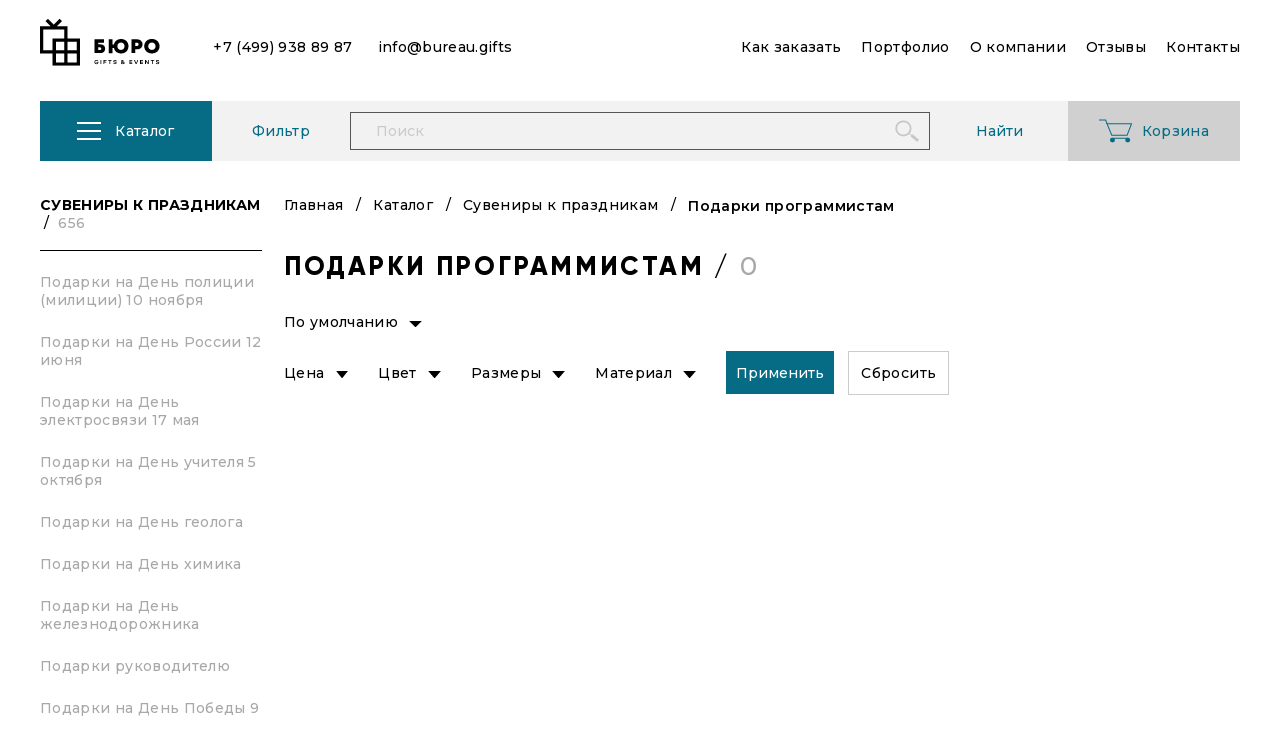

--- FILE ---
content_type: text/css
request_url: https://bureau.gifts/assets/css/index.css
body_size: 7749
content:
@import url('../css/reset.css');

@import url('../css/fonts.css');

@import url('../css/magnific-popup.css');

/* Slider */

.slick-slider {
    position: relative;
    display: block;
    -webkit-box-sizing: border-box;
    box-sizing: border-box;
    -webkit-touch-callout: none;
    -webkit-user-select: none;
    -moz-user-select: none;
    -ms-user-select: none;
    user-select: none;
    -ms-touch-action: pan-y;
    touch-action: pan-y;
    -webkit-tap-highlight-color: transparent;
}

.slick-list {
    position: relative;
    overflow: hidden;
    display: block;
    margin: 0;
    padding: 0;
}

.slick-list:focus {
    outline: none;
}

.slick-list.dragging {
    cursor: pointer;
}

.slick-track {
    position: relative;
    left: 0;
    top: 0;
    display: block;
    margin-left: auto;
    margin-right: auto;
}

.slick-track:after {
    clear: both;
}

.slick-loading .slick-track {
    visibility: hidden;
}

.slick-slide {
    float: left;
    height: 100%;
    min-height: 1px;
    display: none;
}

.slick-slide img {
    display: block;
}

.slick-slide.slick-loading img {
    display: none;
}

.slick-slide.dragging img {
    pointer-events: none;
}

.slick-initialized .slick-slide {
    display: block;
}

.slick-loading .slick-slide {
    visibility: hidden;
}

.slick-vertical .slick-slide {
    display: block;
    height: auto;
    border: 1px solid transparent;
}

.slick-arrow.slick-hidden {
    display: none;
}

/* Arrows */

.slick-prev,
.slick-next {
    position: absolute;
    display: block;
    height: 30px;
    width: 30px;
    line-height: 0px;
    font-size: 0px;
    cursor: pointer;
    background: transparent;
    color: transparent;
    top: 50%;
    -webkit-transform: translate(0, -50%);
    -ms-transform: translate(0, -50%);
    transform: translate(0, -50%);
    padding: 0;
    border: none;
    outline: none;
}

.slick-prev {
    left: -25px;
    width: 50px;
    height: 50px;
    background: url('../img/prev.png') no-repeat;
}

.slick-next {
    right: -25px;
    width: 50px;
    height: 50px;
    background: url('../img/next.png') no-repeat;
}

/* Dots */

.slick-dotted .slick-slider {
    margin-bottom: 30px;
}

.slick-dots {
    position: absolute;
    bottom: -25px;
    list-style: none;
    display: block;
    text-align: center;
    padding: 0;
    margin: 0;
    width: 100%;
}

.slick-dots li {
    position: relative;
    display: inline-block;
    height: 20px;
    width: 20px;
    margin: 0 5px;
    padding: 0;
    cursor: pointer;
    background-color: red;
    -webkit-border-radius: 50%;
    border-radius: 50%;
}

.slick-dots li button {
    border: 0;
    background: transparent;
    display: block;
    height: 20px;
    width: 20px;
    outline: none;
    line-height: 0px;
    font-size: 0px;
    color: transparent;
    padding: 5px;
    cursor: pointer;
}

* {
    -webkit-box-sizing: border-box;
    box-sizing: border-box;
    text-decoration: none;
}

*:hover,
*:focus {
    outline: 0;
}

body {
    font-family: 'Montserrat', sans-serif;
    font-size: 14px;
    font-weight: 500;
    line-height: 1.29;
    letter-spacing: 0.025em;
}

.wrapper {
    max-width: 1230px;
    padding-left: 15px;
    padding-right: 15px;
    margin: 0 auto;
}

.mob-menu {
    position: absolute;
    top: 78px;
    left: 0;
    width: 100%;
    z-index: 10;
    background: #fff;
    padding: 25px 15px;
    border-bottom: 1px solid #000;
    display: none;
}

.mob-menu li a {
    color: #000;
    display: block;
    padding: 10px 0;
}

h1 {
    text-transform: uppercase;
    font-family: 'GilroyExtraBold';
    font-size: 26px;
    margin-bottom: 40px;
    letter-spacing: 0.1em;
}

h2 {
    text-transform: uppercase;
    text-align: center;
    font-family: 'GilroyExtraBold';
    font-size: 26px;
    margin-bottom: 40px;
    letter-spacing: 0.1em;
}

.button {
    height: 43px;
    background: #066c86;
    color: #fff;
    display: -webkit-box;
    display: -webkit-flex;
    display: -ms-flexbox;
    display: flex;
    -webkit-box-align: center;
    -webkit-align-items: center;
    -ms-flex-align: center;
    align-items: center;
    -webkit-box-pack: center;
    -webkit-justify-content: center;
    -ms-flex-pack: center;
    justify-content: center;
    text-align: center;
    padding: 0 5px;
    -webkit-transition: .5s;
    -o-transition: .5s;
    transition: .5s;
}

.button:hover {
    background: #0888a8;
}

input {
    border: 1px solid #cbcbcb;
    -webkit-transition: .3s;
    -o-transition: .3s;
    transition: .3s;
    font-family: 'Montserrat', sans-serif;
    font-size: 14px;
    font-weight: 500;
    color: #000;
}

input::-webkit-input-placeholder {
    font-family: 'Montserrat', sans-serif;
    font-size: 14px;
    font-weight: 500;
    color: #a8a8a8;
}

input::-moz-placeholder {
    font-family: 'Montserrat', sans-serif;
    font-size: 14px;
    font-weight: 500;
    color: #a8a8a8;
}

input:-ms-input-placeholder {
    font-family: 'Montserrat', sans-serif;
    font-size: 14px;
    font-weight: 500;
    color: #a8a8a8;
}

input::placeholder {
    font-family: 'Montserrat', sans-serif;
    font-size: 14px;
    font-weight: 500;
    color: #a8a8a8;
}

input:focus {
    border-color: #066c86;
}

.burger {
    display: none;
}

.top-line-section {
    padding-top: 21px;
    padding-bottom: 28px;
}

.top-line-wrap {
    display: -webkit-box;
    display: -webkit-flex;
    display: -ms-flexbox;
    display: flex;
    -webkit-box-align: center;
    -webkit-align-items: center;
    -ms-flex-align: center;
    align-items: center;
    -webkit-box-pack: justify;
    -webkit-justify-content: space-between;
    -ms-flex-pack: justify;
    justify-content: space-between;
}

.top-line-wrap .left {
    display: -webkit-box;
    display: -webkit-flex;
    display: -ms-flexbox;
    display: flex;
    -webkit-box-align: center;
    -webkit-align-items: center;
    -ms-flex-align: center;
    align-items: center;
}

.top-line-wrap .left .logo {
    margin-right: 50px;
    -webkit-transform: translate(0, -3px);
    -ms-transform: translate(0, -3px);
    transform: translate(0, -3px);
}

.top-contacts {
    display: -webkit-box;
    display: -webkit-flex;
    display: -ms-flexbox;
    display: flex;
    -webkit-box-align: center;
    -webkit-align-items: center;
    -ms-flex-align: center;
    align-items: center;
}

.top-contacts a {
    margin-right: 25px;
    color: #000;
}

.top-contacts a span {
    -webkit-transition: .5s;
    -o-transition: .5s;
    transition: .5s;
    border-bottom: 1px solid transparent;
}

.top-contacts a:hover {
    color: #066c86;
}

.top-contacts a:hover span {
    border-bottom-color: #066c86;
}

.top-contacts a:last-child {
    margin-right: 0;
}

ul.top-menu {
    display: -webkit-box;
    display: -webkit-flex;
    display: -ms-flexbox;
    display: flex;
    -webkit-box-align: center;
    -webkit-align-items: center;
    -ms-flex-align: center;
    align-items: center;
}

ul.top-menu li {
    margin-right: 20px;
}

ul.top-menu li:last-child {
    margin-right: 0;
}

ul.top-menu li a {
    color: #000;
}

ul.top-menu li a span {
    -webkit-transition: .5s;
    -o-transition: .5s;
    transition: .5s;
    border-bottom: 1px solid transparent;
}

ul.top-menu li a:hover {
    color: #066c86;
}

ul.top-menu li a:hover span {
    border-bottom-color: #066c86;
}

.menu-wrap {
    height: 60px;
    display: -webkit-box;
    display: -webkit-flex;
    display: -ms-flexbox;
    display: flex;
    background: #f2f2f2;
}

.top-catalog-button {
    width: 172px;
    height: 100%;
    display: -webkit-box;
    display: -webkit-flex;
    display: -ms-flexbox;
    display: flex;
    -webkit-box-align: center;
    -webkit-align-items: center;
    -ms-flex-align: center;
    align-items: center;
    -webkit-box-pack: center;
    -webkit-justify-content: center;
    -ms-flex-pack: center;
    justify-content: center;
    background: #066c86;
    color: #fff;
    cursor: pointer;
    -webkit-transition: .5s;
    -o-transition: .5s;
    transition: .5s;
}

.top-catalog-button:hover {
    background: #0888a8;
}

.catalog-burger {
    margin-right: 14px;
}

.catalog-burger .line {
    background: #fff;
    width: 24px;
    height: 2px;
    margin-bottom: 6px;
    display: block;
}

.catalog-burger .line:last-child {
    margin-bottom: 0;
}

.top-cart {
    width: 172px;
    height: 100%;
    display: -webkit-box;
    display: -webkit-flex;
    display: -ms-flexbox;
    display: flex;
    -webkit-box-align: center;
    -webkit-align-items: center;
    -ms-flex-align: center;
    align-items: center;
    -webkit-box-pack: center;
    -webkit-justify-content: center;
    -ms-flex-pack: center;
    justify-content: center;
    background: #d0d0d0;
    color: #066c86;
    -webkit-transition: .5s;
    -o-transition: .5s;
    transition: .5s;
}

.top-cart:hover {
    background: #b7b7b7;
}

.top-cart img {
    margin-right: 10px;
}

.top-search {
    width: -webkit-calc(100% - 344px);
    width: calc(100% - 344px);
    height: 100%;
    display: -webkit-box;
    display: -webkit-flex;
    display: -ms-flexbox;
    display: flex;
    -webkit-box-align: center;
    -webkit-align-items: center;
    -ms-flex-align: center;
    align-items: center;
}

.top-search h4 {
    width: 138px;
    text-align: center;
    color: #066c86;
}

.top-search button {
    width: 138px;
    border: none;
    background: transparent;
    color: #066c86;
    font-family: 'Montserrat', sans-serif;
    font-size: 14px;
    font-weight: 500;
    cursor: pointer;
    -webkit-transition: .5s;
    -o-transition: .5s;
    transition: .5s;
}

.top-search button:hover {
    color: #09a7cf;
}

.top-search .input {
    position: relative;
    width: -webkit-calc(100% - 276px);
    width: calc(100% - 276px);
}

.top-search .input img {
    position: absolute;
    top: 50%;
    right: 11px;
    -webkit-transform: translate(0, -50%);
    -ms-transform: translate(0, -50%);
    transform: translate(0, -50%);
}

.top-search .input input {
    width: 100%;
    height: 38px;
    border: 1px solid #575656;
    padding: 0 25px;
    padding-right: 40px;
    -webkit-transition: .3s;
    -o-transition: .3s;
    transition: .3s;
    font-family: 'Montserrat', sans-serif;
    font-size: 14px;
    font-weight: 500;
    color: #000;
    background: transparent;
}

.top-search .input input::-webkit-input-placeholder {
    font-family: 'Montserrat', sans-serif;
    font-size: 14px;
    font-weight: 500;
    color: #cbcbcb;
}

.top-search .input input::-moz-placeholder {
    font-family: 'Montserrat', sans-serif;
    font-size: 14px;
    font-weight: 500;
    color: #cbcbcb;
}

.top-search .input input:-ms-input-placeholder {
    font-family: 'Montserrat', sans-serif;
    font-size: 14px;
    font-weight: 500;
    color: #cbcbcb;
}

.top-search .input input::placeholder {
    font-family: 'Montserrat', sans-serif;
    font-size: 14px;
    font-weight: 500;
    color: #cbcbcb;
}

.top-search .input input:focus {
    border-color: #066c86;
}

header {
    padding-top: 40px;
    padding-bottom: 25px;
}

header h1 {
    text-align: center;
}

header .slick-dots {
    bottom: 31px;
    left: 50px;
    text-align: left;
    width: auto;
}

header .slick-dots li {
    margin: 0 5px;
    width: 12px;
    height: 12px;
    background: #d0d0d0;
}

header .slick-dots li.slick-active {
    background: #000;
}

.main-banner-item {
    background-color: #f2f2f2;
    background-repeat: no-repeat;
    -webkit-background-size: cover;
    background-size: cover;
    background-position: center;
    height: 450px;
    position: relative;
}

.main-banner-item .inner {
    position: absolute;
    top: 55px;
    left: 50px;
    width: 320px;
}

.main-banner-item .inner h4 {
    text-transform: uppercase;
    font-size: 20px;
    font-weight: 600;
    margin-bottom: 10px;
}

section.main-categories-section {
    padding-top: 25px;
    padding-bottom: 30px;
}

.main-categ-wrap {
    display: -webkit-box;
    display: -webkit-flex;
    display: -ms-flexbox;
    display: flex;
    -webkit-flex-wrap: wrap;
    -ms-flex-wrap: wrap;
    flex-wrap: wrap;
    margin-left: -15px;
    margin-right: -15px;
    /*padding: 0 110px;*/
}

.main-categ-item {
    -webkit-box-sizing: border-box;
    box-sizing: border-box;
    margin-left: 15px;
    margin-right: 15px;
    word-wrap: break-word;
    width: -webkit-calc(25% - 30px);
    width: calc(25% - 30px);
    margin-bottom: 40px;
}

.main-categ-item .img {
    display: block;
    height: 105px;
}

.main-categ-item h4 {
    text-transform: uppercase;
    font-size: 16px;
    font-weight: 600;
    margin-bottom: 10px;
    display: block;
    color: #000;
}

.main-categ-item a {
    display: block;
    color: #5b5b5b;
    -webkit-transition: .5s;
    -o-transition: .5s;
    transition: .5s;
}

.main-categ-item a:hover {
    color: #066c86;
}

.main-categ-item a:nth-child(2) {
    color: #969696;
}

.main-categ-item a:nth-child(2):hover {
    color: #066c86;
}

.main-categ-item a:nth-child(3),
.main-categ-item a:nth-child(4),
.main-categ-item a:nth-child(n+4) {
    color: #cecece;
}

.main-categ-item a:nth-child(3):hover,
.main-categ-item a:nth-child(4):hover,
.main-categ-item a:nth-child(n+4):hover {
    color: #066c86;
}

section.price-search-section {
    padding-bottom: 41px;
}

.price-search-wrap {
    height: 60px;
    display: -webkit-box;
    display: -webkit-flex;
    display: -ms-flexbox;
    display: flex;
    background: #f2f2f2;
}

.price-search-wrap h4 {
    width: 172px;
    height: 100%;
    color: #066c86;
    background: #d0d0d0;
    display: -webkit-box;
    display: -webkit-flex;
    display: -ms-flexbox;
    display: flex;
    -webkit-box-align: center;
    -webkit-align-items: center;
    -ms-flex-align: center;
    align-items: center;
    -webkit-box-pack: center;
    -webkit-justify-content: center;
    -ms-flex-pack: center;
    justify-content: center;
    text-align: center;
}

.price-search-wrap button {
    width: 172px;
    height: 100%;
    display: -webkit-box;
    display: -webkit-flex;
    display: -ms-flexbox;
    display: flex;
    -webkit-box-align: center;
    -webkit-align-items: center;
    -ms-flex-align: center;
    align-items: center;
    -webkit-box-pack: center;
    -webkit-justify-content: center;
    -ms-flex-pack: center;
    justify-content: center;
    text-align: center;
    border: none;
    font-family: 'Montserrat', sans-serif;
    font-size: 14px;
    font-weight: 500;
    cursor: pointer;
}

.price-search-center {
    width: -webkit-calc(100% - 344px);
    width: calc(100% - 344px);
    padding: 0 10px;
    display: -webkit-box;
    display: -webkit-flex;
    display: -ms-flexbox;
    display: flex;
    -webkit-box-align: center;
    -webkit-align-items: center;
    -ms-flex-align: center;
    align-items: center;
    -webkit-box-pack: center;
    -webkit-justify-content: center;
    -ms-flex-pack: center;
    justify-content: center;
}

.price-search-item {
    display: -webkit-box;
    display: -webkit-flex;
    display: -ms-flexbox;
    display: flex;
    -webkit-box-align: center;
    -webkit-align-items: center;
    -ms-flex-align: center;
    align-items: center;
    margin-right: 55px;
}

.price-search-item:last-child {
    margin-right: 0;
}

.price-search-item:last-child input {
    width: 95px;
}

.price-search-item p {
    color: #066c86;
    margin-right: 25px;
}

.price-search-item input {
    width: 111px;
    height: 38px;
    border: 1px solid #4c4b4b;
    text-align: center;
    margin-right: 21px;
    background: transparent;
}

.price-search-item input:last-child {
    margin-right: 0;
}

.price-search-item input:focus {
    border-color: #066c86;
}

.price-search-item input::-webkit-input-placeholder {
    color: #cbcbcb;
}

.price-search-item input::-moz-placeholder {
    color: #cbcbcb;
}

.price-search-item input:-ms-input-placeholder {
    color: #cbcbcb;
}

.price-search-item input::placeholder {
    color: #cbcbcb;
}

.partners-wrap {
    height: 167px;
    background: #f2f2f2;
    display: -webkit-box;
    display: -webkit-flex;
    display: -ms-flexbox;
    display: flex;
    -webkit-box-align: center;
    -webkit-align-items: center;
    -ms-flex-align: center;
    align-items: center;
    -webkit-box-pack: justify;
    -webkit-justify-content: space-between;
    -ms-flex-pack: justify;
    justify-content: space-between;
    padding: 10px 120px;
}

section.main-advan-section {
    padding-top: 55px;
    padding-bottom: 11px;
}

section.main-advan-section h2 {
    margin-bottom: 50px;
}

.main-advan-wrap {
    margin: 0 -11px;
    display: -webkit-box;
    display: -webkit-flex;
    display: -ms-flexbox;
    display: flex;
    -webkit-flex-wrap: wrap;
    -ms-flex-wrap: wrap;
    flex-wrap: wrap;
}

.main-advan-item {
    margin: 0 11px;
    margin-bottom: 22px;
    position: relative;
    height: 223px;
    overflow: hidden;
    padding: 40px;
}

.main-advan-item:nth-child(5n-4) {
    width: -webkit-calc(60% - 22px);
    width: calc(60% - 22px);
}

.main-advan-item:nth-child(5n-3),
.main-advan-item:nth-child(5n-2) {
    width: -webkit-calc(40% - 22px);
    width: calc(40% - 22px);
}

.main-advan-item:nth-child(5n-1) {
    width: -webkit-calc(30% - 22px);
    width: calc(30% - 22px);
}

.main-advan-item:nth-child(5n) {
    width: -webkit-calc(30% - 22px);
    width: calc(30% - 22px);
}

.main-advan-item img {
    width: 100%;
    height: 100%;
    -o-object-fit: cover;
    object-fit: cover;
    position: absolute;
    bottom: 0;
    right: 0;
}

.main-advan-item h4 {
    text-transform: uppercase;
    font-size: 20px;
    font-weight: 600;
    margin-bottom: 10px;
    position: relative;
    z-index: 2;
}

.main-advan-item p {
    position: relative;
    z-index: 2;
}

.main-advan-item.blue {
    background: #066c86;
}

.main-advan-item.blue h4,
.main-advan-item.blue p {
    color: #fff;
}

section.similar-section {
    padding-top: 40px;
    padding-bottom: 95px;
    overflow: hidden;
}

section.similar-section .slick-initialized .slick-slide,
section.similar-section .slick-list,
section.similar-section .slick-track {
    display: -webkit-box;
    display: -webkit-flex;
    display: -ms-flexbox;
    display: flex;
}

section.similar-section .item {
    margin-bottom: 0;
}

.similar-big-wrap {
    position: relative;
}

.similar-big-wrap .prev {
    position: absolute;
    left: -44px;
    top: 104px;
    cursor: pointer;
}

.similar-big-wrap .next {
    position: absolute;
    right: -44px;
    top: 104px;
    cursor: pointer;
}

.item {
    width: -webkit-calc(25% - 22px);
    width: calc(25% - 22px);
    display: -webkit-box;
    display: -webkit-flex;
    display: -ms-flexbox;
    display: flex;
    -webkit-box-orient: vertical;
    -webkit-box-direction: normal;
    -webkit-flex-direction: column;
    -ms-flex-direction: column;
    flex-direction: column;
    -webkit-box-align: center;
    -webkit-align-items: center;
    -ms-flex-align: center;
    align-items: center;
    -webkit-box-pack: center;
    -webkit-justify-content: center;
    -ms-flex-pack: center;
    justify-content: center;
    margin: 0 11px;
    margin-bottom: 30px;
}

.item .img {
    width: 100%;
    height: 248px;
    display: -webkit-box;
    display: -webkit-flex;
    display: -ms-flexbox;
    display: flex;
    -webkit-box-align: center;
    -webkit-align-items: center;
    -ms-flex-align: center;
    align-items: center;
    -webkit-box-pack: center;
    -webkit-justify-content: center;
    -ms-flex-pack: center;
    justify-content: center;
    text-align: center;
}

.item .img img {
    max-width: 100%;
    max-height: 100%;
}

.item p {
    width: 100%;
    margin-bottom: 15px;
}

.item p:last-of-type {
    margin-bottom: 27px;
}

.item p span {
    color: #a8a8a8;
}

.item p a {
    color: #000;
    display: block;
}

.item p a:hover {
    border-bottom-color: transparent;
}

.item p.price {
    font-size: 20px;
    font-weight: 600;
    margin-bottom: 10px;
    width: 100%;
}

.item p.price a {
    color: #066c86;
    display: block;
}

.item p.price a:hover {
    border-bottom-color: transparent;
}

.item .colors {
    width: 100%;
    display: -webkit-box;
    display: -webkit-flex;
    display: -ms-flexbox;
    display: flex;
    -webkit-flex-wrap: wrap;
    -ms-flex-wrap: wrap;
    flex-wrap: wrap;
    margin-bottom: 40px;
}

.item .colors a {
    width: 50px;
    height: 50px;
    border: 1px solid #cbcbcb;
    margin-right: 6px;
    margin-bottom: 6px;
    display: -webkit-box;
    display: -webkit-flex;
    display: -ms-flexbox;
    display: flex;
    -webkit-box-align: center;
    -webkit-align-items: center;
    -ms-flex-align: center;
    align-items: center;
    -webkit-box-pack: center;
    -webkit-justify-content: center;
    -ms-flex-pack: center;
    justify-content: center;
    overflow: hidden;
    -webkit-transition: .3s;
    -o-transition: .3s;
    transition: .3s;
}

.item .colors a:hover {
    border-color: #066c86;
}

.item .colors a img {
    max-width: 100%;
}

.item .buttons {
    width: 100%;
    display: -webkit-box;
    display: -webkit-flex;
    display: -ms-flexbox;
    display: flex;
    -webkit-box-align: center;
    -webkit-align-items: center;
    -ms-flex-align: center;
    align-items: center;
    -webkit-box-pack: justify;
    -webkit-justify-content: space-between;
    -ms-flex-pack: justify;
    justify-content: space-between;
}

.item .buttons a {
    width: -webkit-calc(50% - 11px);
    width: calc(50% - 11px);
    height: 43px;
    border: 1px solid #cbcbcb;
    display: -webkit-box;
    display: -webkit-flex;
    display: -ms-flexbox;
    display: flex;
    -webkit-box-align: center;
    -webkit-align-items: center;
    -ms-flex-align: center;
    align-items: center;
    -webkit-box-pack: center;
    -webkit-justify-content: center;
    -ms-flex-pack: center;
    justify-content: center;
    text-align: center;
    color: #a8a8a8;
    -webkit-transition: .5s;
    -o-transition: .5s;
    transition: .5s;
    margin-right: 11px;
}

.item .buttons a:hover {
    color: #000;
    border-color: #000;
}

.item .buttons a:last-child {
    background: #066c86;
    color: #fff;
    border: none;
    margin-right: 0;
    margin-left: 11px;
}

.item .buttons a:last-child:hover {
    background: #0888a8;
}

.item-bottom {
    margin: auto;
    margin-bottom: 0;
    width: 100%;
}

.items-wrap {
    margin: 0 -11px;
    display: -webkit-box;
    display: -webkit-flex;
    display: -ms-flexbox;
    display: flex;
    -webkit-flex-wrap: wrap;
    -ms-flex-wrap: wrap;
    flex-wrap: wrap;
}

.main .item p a {
    color: #000;
}

.main .item p a:hover {
    border-bottom-color: transparent;
}

.main .item p.price a {
    color: #066c86;
}

footer {
    padding-top: 26px;
    padding-bottom: 55px;
    background: #f2f2f2;
}

.footer-wrap {
    display: -webkit-box;
    display: -webkit-flex;
    display: -ms-flexbox;
    display: flex;
    -webkit-box-align: start;
    -webkit-align-items: flex-start;
    -ms-flex-align: start;
    align-items: flex-start;
    -webkit-box-pack: justify;
    -webkit-justify-content: space-between;
    -ms-flex-pack: justify;
    justify-content: space-between;
}

.footer-info {
    margin-top: 35px;
    font-size: 10px;
    line-height: 1.6;
}

.footer-info a {
    color: #000;
    border-bottom: 1px solid transparent;
    -webkit-transition: .5s;
    -o-transition: .5s;
    transition: .5s;
}

.footer-info a:hover {
    border-bottom-color: #000;
}

.footer-right {
    display: -webkit-box;
    display: -webkit-flex;
    display: -ms-flexbox;
    display: flex;
    -webkit-box-align: start;
    -webkit-align-items: flex-start;
    -ms-flex-align: start;
    align-items: flex-start;
    padding-top: 15px;
}

.footer-item {
    margin-right: 40px;
    line-height: 1.7;
}

.footer-item:last-child {
    margin-right: 0;
}

.footer-item h4 {
    font-weight: 700;
    margin-bottom: 15px;
}

.footer-item a {
    color: #000;
    border-bottom: 1px solid transparent;
    -webkit-transition: .5s;
    -o-transition: .5s;
    transition: .5s;
}

.footer-item a:hover {
    border-bottom-color: #000;
}

.big-section {
    padding-top: 35px;
    padding-bottom: 60px;
    min-height: 600px;
}

.big-section h1 {
    margin-bottom: 30px;
}

.big-section h1 span {
    font-family: 'Montserrat', sans-serif;
    font-weight: 500;
    color: #a8a8a8;
    letter-spacing: 0;
}

.big-section h2 {
    text-align: left;
    margin-bottom: 30px;
    margin-top: 30px;
}

.big-wrap {
    display: -webkit-box;
    display: -webkit-flex;
    display: -ms-flexbox;
    display: flex;
    -webkit-box-align: start;
    -webkit-align-items: flex-start;
    -ms-flex-align: start;
    align-items: flex-start;
}

aside {
    width: 222px;
    position: relative;
}

.aside-mob {
    display: none;
}

ul.aside-menu {
    display: -webkit-box;
    display: -webkit-flex;
    display: -ms-flexbox;
    display: flex;
    -webkit-box-orient: vertical;
    -webkit-box-direction: normal;
    -webkit-flex-direction: column;
    -ms-flex-direction: column;
    flex-direction: column;
    -webkit-box-align: center;
    -webkit-align-items: center;
    -ms-flex-align: center;
    align-items: center;
    -webkit-box-pack: center;
    -webkit-justify-content: center;
    -ms-flex-pack: center;
    justify-content: center;
    margin-bottom: 25px;
}

ul.aside-menu:last-of-type {
    margin-bottom: 0;
}

ul.aside-menu li {
    width: 100%;
}

ul.aside-menu li a {
    color: #a8a8a8;
    display: block;
    padding: 12px 0;
    -webkit-transition: .5s;
    -o-transition: .5s;
    transition: .5s;
}

ul.aside-menu li a:hover {
    color: #000;
}

ul.aside-menu li a span {
    font-weight: 500;
    color: #a8a8a8;
    display: none;
}

ul.aside-menu li.active {
    text-transform: uppercase;
    font-weight: 700;
    border-bottom: 1px solid #000;
    margin-bottom: 10px;
    -webkit-box-ordinal-group: 0;
    -webkit-order: -1;
    -ms-flex-order: -1;
    order: -1;
}

ul.aside-menu li.active a {
    color: #000;
    padding-top: 0;
    padding-bottom: 18px;
}

ul.aside-menu li.active a span {
    display: inline;
}

.main {
    width: -webkit-calc(100% - 222px);
    width: calc(100% - 222px);
    padding-left: 22px;
}

.main ul li {
    padding-left: 15px;
    position: relative;
    margin-bottom: 20px;
}

.main ul li::before {
    content: '';
    position: absolute;
    top: 6px;
    left: 0;
    width: 7px;
    height: 7px;
    background: #066c86;
    -webkit-border-radius: 50%;
    border-radius: 50%;
}

.main p {
    margin-bottom: 20px;
}

.main p a {
    color: #066c86;
    border-bottom: 1px solid transparent;
    -webkit-transition: .5s;
    -o-transition: .5s;
    transition: .5s;
}

.main p a:hover {
    border-bottom-color: #066c86;
}

.main h4 {
    margin-bottom: 20px;
    font-weight: 600;
}

.crumbs {
    display: -webkit-box;
    display: -webkit-flex;
    display: -ms-flexbox;
    display: flex;
    -webkit-box-align: center;
    -webkit-align-items: center;
    -ms-flex-align: center;
    align-items: center;
    -webkit-flex-wrap: wrap;
    -ms-flex-wrap: wrap;
    flex-wrap: wrap;
    margin-bottom: 35px;
}

.crumbs a {
    color: #000;
    margin-right: 30px;
    -webkit-transition: .3s;
    -o-transition: .3s;
    transition: .3s;
    border-bottom: 1px solid transparent;
    position: relative;
}

.crumbs a::after {
    content: '/';
    position: absolute;
    top: 50%;
    right: -18px;
    -webkit-transform: translate(0, -50%);
    -ms-transform: translate(0, -50%);
    transform: translate(0, -50%);
}

.crumbs a:hover {
    color: #066c86;
    border-bottom-color: #066c86;
}

.crumbs span {
    font-weight: 600;
}

.reviews-wrap {
    display: -webkit-box;
    display: -webkit-flex;
    display: -ms-flexbox;
    display: flex;
    -webkit-box-align: start;
    -webkit-align-items: flex-start;
    -ms-flex-align: start;
    align-items: flex-start;
    -webkit-flex-wrap: wrap;
    -ms-flex-wrap: wrap;
    flex-wrap: wrap;
    margin: 0 -11px;
}

.reviews-wrap a {
    -webkit-box-shadow: 5px 5px 12px 2px rgba(0, 0, 0, 0.1), -2px -2px 12px 2px rgba(0, 0, 0, 0.1);
    box-shadow: 5px 5px 12px 2px rgba(0, 0, 0, 0.1), -2px -2px 12px 2px rgba(0, 0, 0, 0.1);
    width: -webkit-calc(25% - 22px);
    width: calc(25% - 22px);
    margin: 0 11px;
    margin-bottom: 22px;
    -webkit-transition: .3s;
    -o-transition: .3s;
    transition: .3s;
}

.reviews-wrap a img {
    width: 100%;
}

.reviews-wrap a:hover {
    -webkit-box-shadow: 5px 5px 12px 7px rgba(0, 0, 0, 0.1), -2px -2px 12px 7px rgba(0, 0, 0, 0.1);
    box-shadow: 5px 5px 12px 7px rgba(0, 0, 0, 0.1), -2px -2px 12px 7px rgba(0, 0, 0, 0.1);
}

.delivery-links {
    display: -webkit-box;
    display: -webkit-flex;
    display: -ms-flexbox;
    display: flex;
    -webkit-box-align: center;
    -webkit-align-items: center;
    -ms-flex-align: center;
    align-items: center;
    margin-bottom: 40px;
}

.delivery-links a {
    color: #000;
    margin-right: 18px;
    -webkit-transition: .5s;
    -o-transition: .5s;
    transition: .5s;
}

.delivery-links a span {
    border-bottom: 1px solid transparent;
}

.delivery-links a:last-child {
    margin-right: 0;
}

.delivery-links a:hover {
    color: #066c86;
}

.delivery-links a:hover span {
    border-bottom-color: #066c86;
}

.delivery-images {
    margin-bottom: 50px;
    height: 167px;
    background: #f2f2f2;
    display: -webkit-box;
    display: -webkit-flex;
    display: -ms-flexbox;
    display: flex;
    -webkit-box-align: center;
    -webkit-align-items: center;
    -ms-flex-align: center;
    align-items: center;
    -webkit-box-pack: center;
    -webkit-justify-content: center;
    -ms-flex-pack: center;
    justify-content: center;
}

.delivery-images img {
    margin: 0 26px;
}

.about-wrap {
    display: -webkit-box;
    display: -webkit-flex;
    display: -ms-flexbox;
    display: flex;
    -webkit-box-align: start;
    -webkit-align-items: flex-start;
    -ms-flex-align: start;
    align-items: flex-start;
    flex-wrap: wrap;
}

.about-item {
    margin-bottom: 20px;
    width: 25%;
    padding: 0 11px;
    text-align: center;
}

.about-item .img {
    margin-bottom: 40px;
}

.about-item .img img {
    max-width: 100%;
    height: 220px;
}

.about-item h4 {
    text-transform: uppercase;
    font-weight: 700;
    margin-bottom: 13px;
}

.about-item p {
    min-height: 55px;
    padding-bottom: 15px;
    margin-bottom: 0;
}

.about-item a {
    display: -webkit-box;
    display: -webkit-flex;
    display: -ms-flexbox;
    display: flex;
    -webkit-box-align: center;
    -webkit-align-items: center;
    -ms-flex-align: center;
    align-items: center;
    -webkit-box-pack: center;
    -webkit-justify-content: center;
    -ms-flex-pack: center;
    justify-content: center;
    text-align: center;
    color: #000;
    -webkit-transition: .3s;
    -o-transition: .3s;
    transition: .3s;
}

.about-item a:hover {
    color: #066c86;
}

.about-item a.inst {
    margin-top: 3px;
}

.about-item a.inst img {
    margin-right: 12px;
}

#map {
    width: 100%;
    height: 355px;
    margin-top: 25px;
    margin-bottom: 45px;
}

.contacts-form {
    display: -webkit-box;
    display: -webkit-flex;
    display: -ms-flexbox;
    display: flex;
    -webkit-flex-wrap: wrap;
    -ms-flex-wrap: wrap;
    flex-wrap: wrap;
}

.contacts-form p {
    margin-bottom: 11px;
}

.contacts-form .input {
    width: -webkit-calc(50% - 11px);
    width: calc(50% - 11px);
    margin-bottom: 20px;
}

.contacts-form .input:nth-child(2n-1) {
    margin-right: 11px;
}

.contacts-form .input:nth-child(2n) {
    margin-left: 11px;
}

.contacts-form .input input {
    width: 100%;
    height: 39px;
    padding: 0 20px;
}

.contacts-form .input input::-webkit-input-placeholder {
    color: #cbcbcb;
}

.contacts-form .input input::-moz-placeholder {
    color: #cbcbcb;
}

.contacts-form .input input:-ms-input-placeholder {
    color: #cbcbcb;
}

.contacts-form .input input::placeholder {
    color: #cbcbcb;
}

.contacts-form .input input:focus {
    border-color: #066c86;
}

.contacts-form textarea {
    width: 100%;
    display: block;
    height: 113px;
    border: 1px solid #cbcbcb;
    padding: 10px 20px;
    -webkit-transition: .3s;
    -o-transition: .3s;
    transition: .3s;
    font-family: 'Montserrat', sans-serif;
    font-size: 14px;
    font-weight: 500;
    color: #000;
    margin-bottom: 25px;
    resize: none;
}

.contacts-form textarea:focus {
    border-color: #066c86;
}

.contacts-form .required {
    color: #e20000;
    margin-bottom: 20px;
}

.contacts-form .agreement {
    display: block;
    width: 100%;
    margin-bottom: 40px;
}

.contacts-form .agreement input {
    display: none;
}

.contacts-form .agreement label {
    display: block;
    position: relative;
    padding-left: 35px;
    cursor: pointer;
}

.contacts-form .agreement label::before {
    content: '';
    position: absolute;
    top: 3px;
    left: 0;
    width: 18px;
    height: 18px;
    border: 1px solid #cbcbcb;
}

.contacts-form .agreement label::after {
    content: '';
    position: absolute;
    top: 2px;
    left: -1px;
    background: url(../img/checked.svg) no-repeat;
    -webkit-background-size: cover;
    background-size: cover;
    background-position: center;
    width: 22px;
    height: 22px;
    display: none;
}

.contacts-form .agreement label a {
    color: #066c86;
    -webkit-transition: .5s;
    -o-transition: .5s;
    transition: .5s;
    border-bottom: 1px solid transparent;
}

.contacts-form .agreement label a:hover {
    border-bottom-color: #066c86;
}

.contacts-form .agreement input:checked + label::after {
    display: block;
}

.contacts-form button {
    width: 123px;
    height: 43px;
    border: none;
    font-family: 'Montserrat', sans-serif;
    font-size: 14px;
    font-weight: 500;
    cursor: pointer;
}

.filters {
    display: -webkit-box;
    display: -webkit-flex;
    display: -ms-flexbox;
    display: flex;
    -webkit-box-align: center;
    -webkit-align-items: center;
    -ms-flex-align: center;
    align-items: center;
    margin-bottom: 20px;
}

.filters .all-filters {
    color: #066c86;
    border-bottom: 1px solid transparent;
    -webkit-transition: .5s;
    -o-transition: .5s;
    transition: .5s;
}

.filters .all-filters:hover {
    border-bottom-color: #066c86;
}

.filter {
    margin-right: 30px;
    position: relative;
}

.filter select {
    border: none;
    font-family: 'Montserrat', sans-serif;
    font-size: 14px;
    font-weight: 500;
    -webkit-appearance: none;
    -moz-appearance: none;
    appearance: none;
    background: transparent;
}

.select {
    display: block;
    width: 100%;
    position: relative;
}

.new-select {
    position: relative;
    cursor: pointer;
    -webkit-user-select: none;
    -moz-user-select: none;
    -ms-user-select: none;
    user-select: none;
    padding-right: 24px;
}

.new-select::after {
    content: url('../img/filter-triang.svg');
    position: absolute;
    top: 0;
    right: 0;
}

.new-select__list {
    position: absolute;
    top: 28px;
    left: 0;
    border: 1px solid #cbcbcb;
    cursor: pointer;
    width: 150px;
    z-index: 2;
    background: #fff;
    -webkit-user-select: none;
    -moz-user-select: none;
    -ms-user-select: none;
    user-select: none;
    display: block;
}

.new-select__list.on {
    display: block;
}

.new-select__item span {
    display: block;
    padding: 7px 10px;
    -webkit-transition: .3s;
    -o-transition: .3s;
    transition: .3s;
}

.new-select__item span:hover {
    color: #066c86;
}

.show-more {
    display: -webkit-box;
    display: -webkit-flex;
    display: -ms-flexbox;
    display: flex;
    -webkit-box-pack: center;
    -webkit-justify-content: center;
    -ms-flex-pack: center;
    justify-content: center;
    margin-top: 30px;
    margin-bottom: 55px;
}

.show-more a {
    width: 196px;
    height: 43px;
    display: -webkit-box;
    display: -webkit-flex;
    display: -ms-flexbox;
    display: flex;
    -webkit-box-align: center;
    -webkit-align-items: center;
    -ms-flex-align: center;
    align-items: center;
    -webkit-box-pack: center;
    -webkit-justify-content: center;
    -ms-flex-pack: center;
    justify-content: center;
    text-align: center;
    border: 1px solid #cbcbcb;
    color: #000;
    -webkit-transition: .3s;
    -o-transition: .3s;
    transition: .3s;
}

.show-more a:hover {
    background: #066c86;
    border-color: #066c86;
    color: #fff;
}

.pagination {
    margin-top: 25px;
    display: -webkit-box;
    display: -webkit-flex;
    display: -ms-flexbox;
    display: flex;
    -webkit-box-align: center;
    -webkit-align-items: center;
    -ms-flex-align: center;
    align-items: center;
    -webkit-box-pack: justify;
    -webkit-justify-content: space-between;
    -ms-flex-pack: justify;
    justify-content: space-between;
}

.pagination .right {
    color: #a8a8a8;
}

.pagination .left {
    display: -webkit-box;
    display: -webkit-flex;
    display: -ms-flexbox;
    display: flex;
    -webkit-box-align: center;
    -webkit-align-items: center;
    -ms-flex-align: center;
    align-items: center;
}

.pagination .left li {
    padding: 0;
    margin-right: 5px;
    margin-bottom: 0;
}

.pagination .left li:last-child {
    margin-right: 0;
}

.pagination .left li::before {
    display: none;
}

.pagination .left li a {
    display: block;
    width: 43px;
    height: 43px;
    display: -webkit-box;
    display: -webkit-flex;
    display: -ms-flexbox;
    display: flex;
    -webkit-box-align: center;
    -webkit-align-items: center;
    -ms-flex-align: center;
    align-items: center;
    -webkit-box-pack: center;
    -webkit-justify-content: center;
    -ms-flex-pack: center;
    justify-content: center;
    text-align: center;
    border: 1px solid #cbcbcb;
    -webkit-transition: .5s;
    -o-transition: .5s;
    transition: .5s;
    color: #a8a8a8;
}

.pagination .left li a:hover {
    color: #000;
    border-color: #000;
}

section.cart-section {
    padding-top: 25px;
    padding-bottom: 50px;
    min-height: 550px;
}

section.cart-section .back {
    margin-bottom: 35px;
}

section.cart-section .back a {
    display: -webkit-inline-box;
    display: -webkit-inline-flex;
    display: -ms-inline-flexbox;
    display: inline-flex;
    -webkit-box-align: center;
    -webkit-align-items: center;
    -ms-flex-align: center;
    align-items: center;
    color: #000;
}

section.cart-section .back a img {
    margin-right: 10px;
}

section.cart-section .back a span {
    border-bottom: 1px solid transparent;
    -webkit-transition: .5s;
    -o-transition: .5s;
    transition: .5s;
}

section.cart-section .back a:hover span {
    border-bottom-color: #000;
}

.cart-wrap {
    display: -webkit-box;
    display: -webkit-flex;
    display: -ms-flexbox;
    display: flex;
    -webkit-box-align: start;
    -webkit-align-items: flex-start;
    -ms-flex-align: start;
    align-items: flex-start;
}

.cart-left {
    width: -webkit-calc(100% - 345px);
    width: calc(100% - 345px);
    padding-right: 20px;
}

.cart-left-title {
    min-height: 60px;
    display: -webkit-box;
    display: -webkit-flex;
    display: -ms-flexbox;
    display: flex;
    -webkit-box-align: center;
    -webkit-align-items: center;
    -ms-flex-align: center;
    align-items: center;
    padding: 5px 22px;
    background: #f2f2f2;
}

.contacts-form.ordering-form {
    padding-top: 25px;
}

.contacts-form.ordering-form .input {
    width: -webkit-calc(44% - 11px);
    width: calc(44% - 11px);
}

.contacts-form.ordering-form .input:nth-child(2n) {
    width: -webkit-calc(56% - 11px);
    width: calc(56% - 11px);
}

.cart-left-item {
    display: -webkit-box;
    display: -webkit-flex;
    display: -ms-flexbox;
    display: flex;
    -webkit-box-align: start;
    -webkit-align-items: flex-start;
    -ms-flex-align: start;
    align-items: flex-start;
    padding: 30px 0;
    position: relative;
    border-bottom: 1px solid #cbcbcb;
}

.cart-left-item .delete {
    position: absolute;
    bottom: 15px;
    right: 0;
}

.cart-left-item .img {
    width: 16%;
    text-align: center;
}

.cart-left-item .img img {
    max-width: 90%;
}

.cart-left-item .text {
    width: 30%;
    padding-right: 30px;
}

.cart-left-item .text p {
    margin-bottom: 25px;
}

.cart-left-item .text p a {
    color: #000;
}

.cart-left-item .text p:last-child {
    margin-bottom: 0;
}

.cart-left-item .text p span {
    color: #a8a8a8;
}

.cart-left-item .color {
    width: 16%;
    padding-right: 20px;
}

.cart-left-item .amount {
    width: 100px;
    text-align: center;
}

.cart-left-item .amount input {
    width: 84px;
    height: 39px;
    text-align: center;
}

.cart-left-item .amount input::-webkit-input-placeholder {
    color: #cbcbcb;
}

.cart-left-item .amount input::-moz-placeholder {
    color: #cbcbcb;
}

.cart-left-item .amount input:-ms-input-placeholder {
    color: #cbcbcb;
}

.cart-left-item .amount input::placeholder {
    color: #cbcbcb;
}

.cart-left-item .amount input:focus {
    border-color: #066c86;
}

.cart-left-item .amount p {
    font-size: 11px;
    color: #a8a8a8;
    margin-top: 15px;
}

.cart-left-item .sum {
    padding-left: 15px;
    width: -webkit-calc(38% - 100px);
    width: calc(38% - 100px);
    text-align: right;
    color: #066c86;
    font-size: 20px;
    font-weight: 600;
}

.cart-right {
    width: 345px;
}

.cart-right-title {
    min-height: 60px;
    display: -webkit-box;
    display: -webkit-flex;
    display: -ms-flexbox;
    display: flex;
    -webkit-box-align: center;
    -webkit-align-items: center;
    -ms-flex-align: center;
    align-items: center;
    -webkit-box-pack: justify;
    -webkit-justify-content: space-between;
    -ms-flex-pack: justify;
    justify-content: space-between;
    padding: 5px 22px;
    background: #f2f2f2;
}

.cart-right-item {
    display: -webkit-box;
    display: -webkit-flex;
    display: -ms-flexbox;
    display: flex;
    -webkit-box-align: center;
    -webkit-align-items: center;
    -ms-flex-align: center;
    align-items: center;
    -webkit-box-pack: justify;
    -webkit-justify-content: space-between;
    -ms-flex-pack: justify;
    justify-content: space-between;
    border-top: 1px solid #cbcbcb;
    padding: 25px 22px;
}

.cart-right-item p:last-child {
    color: #066c86;
    font-size: 20px;
    font-weight: 600;
    text-align: right;
}

.cart-right-item:nth-child(2) {
    border-top: none;
}

.cart-warning {
    background: #f2f2f2;
    padding: 30px 22px;
    margin-bottom: 23px;
}

.cart-warning h4 {
    font-weight: 600;
    margin-bottom: 20px;
}

.cart-warning p {
    margin-bottom: 20px;
}

.cart-warning p:last-child {
    margin-bottom: 0;
}

.ordering-button button {
    height: 60px;
    border: none;
    width: 100%;
    font-family: 'Montserrat', sans-serif;
    font-size: 14px;
    font-weight: 500;
    cursor: pointer;
}

.ordering-button a {
    height: 60px;
}

.ordering-more {
    margin-top: 22px;
    display: -webkit-box;
    display: -webkit-flex;
    display: -ms-flexbox;
    display: flex;
    -webkit-box-align: center;
    -webkit-align-items: center;
    -ms-flex-align: center;
    align-items: center;
    -webkit-box-pack: justify;
    -webkit-justify-content: space-between;
    -ms-flex-pack: justify;
    justify-content: space-between;
}

.ordering-more a {
    color: #066c86;
    border-bottom: 1px solid transparent;
    -webkit-transition: .5s;
    -o-transition: .5s;
    transition: .5s;
}

.ordering-more a:hover {
    border-bottom-color: #066c86;
}

section.item-section {
    padding-top: 25px;
    padding-bottom: 20px;
}

.item-wrap {
    display: -webkit-box;
    display: -webkit-flex;
    display: -ms-flexbox;
    display: flex;
    -webkit-box-align: start;
    -webkit-align-items: flex-start;
    -ms-flex-align: start;
    align-items: flex-start;
    margin: 0 -11px;
}

.item-left {
    width: -webkit-calc(49% - 22px);
    width: calc(49% - 22px);
    margin: 0 11px;
}

.mob-item-title {
    display: none;
}

.big-images {
    border: 1px solid #cbcbcb;
    margin-bottom: 22px;
    overflow: hidden;
    height: 589px;
    display: -webkit-box;
    display: -webkit-flex;
    display: -ms-flexbox;
    display: flex;
    -webkit-box-align: center;
    -webkit-align-items: center;
    -ms-flex-align: center;
    align-items: center;
    -webkit-box-pack: center;
    -webkit-justify-content: center;
    -ms-flex-pack: center;
    justify-content: center;
}

.big-images img {
    max-width: 100%;
    display: none;
}

.big-images img.active {
    display: block;
}

.small-images {
    display: -webkit-box;
    display: -webkit-flex;
    display: -ms-flexbox;
    display: flex;
    -webkit-box-align: center;
    -webkit-align-items: center;
    -ms-flex-align: center;
    align-items: center;
    -webkit-box-pack: center;
    -webkit-justify-content: center;
    -ms-flex-pack: center;
    justify-content: center;
    -webkit-flex-wrap: wrap;
    -ms-flex-wrap: wrap;
    flex-wrap: wrap;
    margin: 0 -11px;
}

.small-images .img {
    width: 100px;
    height: 100px;
    overflow: hidden;
    border: 1px solid #cbcbcb;
    cursor: pointer;
    display: -webkit-box;
    display: -webkit-flex;
    display: -ms-flexbox;
    display: flex;
    -webkit-box-align: center;
    -webkit-align-items: center;
    -ms-flex-align: center;
    align-items: center;
    -webkit-box-pack: center;
    -webkit-justify-content: center;
    -ms-flex-pack: center;
    justify-content: center;
    -webkit-transition: .2s;
    -o-transition: .2s;
    transition: .2s;
    margin: 0 11px;
    margin-bottom: 22px;
}

.small-images .img:hover {
    border-color: #066c86;
}

.small-images .img img {
    max-width: 100%;
}

.item-right {
    width: -webkit-calc(51% - 22px);
    width: calc(51% - 22px);
    margin: 0 11px;
}

.item-right h1 {
    margin-bottom: 30px;
}

.item-right p.sub {
    margin-bottom: 17px;
}

.item-right p.sub:last-child {
    margin-bottom: 27px;
}

.item-right p.sub span {
    color: #a8a8a8;
}

.item-right .price {
    font-size: 28px;
    font-weight: 600;
    color: #066c86;
    margin-bottom: 30px;
}

.item-right .warehouse {
    display: -webkit-box;
    display: -webkit-flex;
    display: -ms-flexbox;
    display: flex;
    -webkit-box-align: center;
    -webkit-align-items: center;
    -ms-flex-align: center;
    align-items: center;
    -webkit-box-pack: center;
    -webkit-justify-content: center;
    -ms-flex-pack: center;
    justify-content: center;
    text-align: center;
    height: 60px;
    background: #f2f2f2;
}

.other-colors {
    display: -webkit-box;
    display: -webkit-flex;
    display: -ms-flexbox;
    display: flex;
    -webkit-box-align: center;
    -webkit-align-items: center;
    -ms-flex-align: center;
    align-items: center;
    -webkit-flex-wrap: wrap;
    -ms-flex-wrap: wrap;
    flex-wrap: wrap;
    margin: 0 -11px;
}

.other-colors .img {
    width: 100px;
    height: 100px;
    overflow: hidden;
    border: 1px solid #cbcbcb;
    cursor: pointer;
    display: -webkit-box;
    display: -webkit-flex;
    display: -ms-flexbox;
    display: flex;
    -webkit-box-align: center;
    -webkit-align-items: center;
    -ms-flex-align: center;
    align-items: center;
    -webkit-box-pack: center;
    -webkit-justify-content: center;
    -ms-flex-pack: center;
    justify-content: center;
    -webkit-transition: .2s;
    -o-transition: .2s;
    transition: .2s;
    margin: 0 11px;
    margin-bottom: 22px;
}

.other-colors .img:last-child {
    margin-right: 0;
}

.other-colors .img:hover,
.other-colors .img.active {
    border-color: #066c86;
}

.other-colors .img img {
    max-width: 100%;
}

.item-right-item {
    display: -webkit-box;
    display: -webkit-flex;
    display: -ms-flexbox;
    display: flex;
    -webkit-box-align: center;
    -webkit-align-items: center;
    -ms-flex-align: center;
    align-items: center;
    -webkit-box-pack: justify;
    -webkit-justify-content: space-between;
    -ms-flex-pack: justify;
    justify-content: space-between;
    padding: 18px 0;
    border-bottom: 1px solid #cbcbcb;
}

.item-right-item .left span {
    color: #066c86;
    margin-left: 18px;
}

.item-right-item .left .info {
    margin-left: 23px;
    background: #066c86;
    color: #fff;
    display: -webkit-inline-box;
    display: -webkit-inline-flex;
    display: -ms-inline-flexbox;
    display: inline-flex;
    -webkit-box-align: center;
    -webkit-align-items: center;
    -ms-flex-align: center;
    align-items: center;
    -webkit-box-pack: center;
    -webkit-justify-content: center;
    -ms-flex-pack: center;
    justify-content: center;
    text-align: center;
    width: 22px;
    height: 22px;
    -webkit-border-radius: 50%;
    border-radius: 50%;
    cursor: pointer;
}

.item-right-item .left a {
    color: #066c86;
    border-bottom: 1px solid transparent;
    -webkit-transition: .3s;
    -o-transition: .3s;
    transition: .3s;
}

.item-right-item .left a:hover {
    border-bottom-color: #066c86;
}

.item-right-item .center span {
    color: #066c86;
    margin-left: 18px;
}

.item-right-item .right {
    display: -webkit-box;
    display: -webkit-flex;
    display: -ms-flexbox;
    display: flex;
    -webkit-box-align: center;
    -webkit-align-items: center;
    -ms-flex-align: center;
    align-items: center;
}

.item-right-item .right p {
    margin-right: 20px;
}

.item-right-item .right input {
    width: 122px;
    height: 43px;
    text-align: center;
}

.item-right-item .right a {
    width: 122px;
    height: 43px;
}

.item-right-text {
    padding: 30px 0;
    border-bottom: 1px solid #cbcbcb;
}

.item-right-text:last-child {
    border-bottom: none;
}

.item-right-text h4 {
    font-weight: 600;
    margin-bottom: 17px;
}

.item-right-text p {
    margin-bottom: 20px;
}

.item-right-text p:last-child {
    margin-bottom: 0;
}

.item-right-text a {
    color: #066c86;
    border-bottom: 1px solid transparent;
    -webkit-transition: .3s;
    -o-transition: .3s;
    transition: .3s;
}

.item-right-text a:hover {
    border-bottom-color: #066c86;
}

.item-right-text ul {
    margin-bottom: 20px;
}

.item-right-text ul:last-child {
    margin-bottom: 0;
}

.item-right-text ul li {
    padding-left: 10px;
    position: relative;
}

.item-right-text ul li::before {
    content: '';
    position: absolute;
    top: 7px;
    left: 0;
    width: 4px;
    height: 4px;
    -webkit-border-radius: 50%;
    border-radius: 50%;
    background: #000;
}

section.recently-section {
    padding-top: 40px;
    padding-bottom: 95px;
    overflow: hidden;
}

section.recently-section .slick-initialized .slick-slide,
section.recently-section .slick-list,
section.recently-section .slick-track {
    display: -webkit-box;
    display: -webkit-flex;
    display: -ms-flexbox;
    display: flex;
}

section.recently-section .item {
    margin-bottom: 0;
}

.recently-big-wrap {
    position: relative;
}

.recently-big-wrap .prev {
    position: absolute;
    left: -44px;
    top: 104px;
    cursor: pointer;
    display: none;
}

.recently-big-wrap .next {
    position: absolute;
    right: -44px;
    top: 104px;
    cursor: pointer;
    display: none;
}

@media screen and (max-width: 1300px) {
    .similar-big-wrap {
        padding: 0 20px;
    }

    .similar-big-wrap .prev {
        left: -7px;
    }

    .similar-big-wrap .next {
        right: -7px;
    }

    .recently-big-wrap {
        padding: 0 20px;
    }

    .recently-big-wrap .prev {
        left: -7px;
        display: block;
    }

    .recently-big-wrap .next {
        right: -7px;
        display: block;
    }
}

@media screen and (max-width: 1150px) {
    .item {
        width: -webkit-calc(33.33% - 22px);
        width: calc(33.33% - 22px);
    }
}

@media screen and (max-width: 1100px) {
    .top-contacts a:last-child,
    .contacts-form .agreement label br {
        display: none;
    }

    .partners-wrap {
        padding-left: 50px;
        padding-right: 50px;
    }

    .main-categ-wrap {
        padding: 0;
    }

    .wrapper {
        padding-left: 15px;
        padding-right: 15px;
    }
}

@media screen and (max-width: 960px) {
    .big-wrap {
        display: block;
    }

    aside {
        width: 100%;
        margin-bottom: 40px;
        min-height: 50px;
    }

    .aside-mob {
        display: block;
        text-transform: uppercase;
        font-weight: 700;
        border-bottom: 1px solid #000;
        margin-bottom: 10px;
        color: #000;
        padding-bottom: 18px;
        position: absolute;
        top: 0;
        left: 0;
        width: 100%;
        -webkit-transition: .5s;
        -o-transition: .5s;
        transition: .5s;
    }

    .aside-mob::after {
        content: url('../img/filter-triang.svg');
        position: absolute;
        top: 0;
        right: 0;
    }

    .aside-mob span {
        font-weight: 500;
        color: #a8a8a8;
    }

    .aside-inner {
        display: none;
    }

    .main {
        width: 100%;
        padding-left: 0;
    }

    ul.top-menu {
        display: none;
    }

    .burger {
        display: block;
    }

    .burger .line {
        width: 32px;
        height: 3px;
        -webkit-border-radius: 5px;
        border-radius: 5px;
        margin-bottom: 6px;
        background: #000;
        -webkit-transition: .5s;
        -o-transition: .5s;
        transition: .5s;
    }

    .burger.active .line:nth-child(2) {
        opacity: 0;
    }

    .burger.active .line:first-child {
        -webkit-transform: rotate(45deg) translate(7px, 6px);
        -ms-transform: rotate(45deg) translate(7px, 6px);
        transform: rotate(45deg) translate(7px, 6px);
    }

    .burger.active .line:last-child {
        -webkit-transform: rotate(-45deg) translate(7px, -5px);
        -ms-transform: rotate(-45deg) translate(7px, -5px);
        transform: rotate(-45deg) translate(7px, -5px);
    }

    .top-contacts a:last-child {
        display: block;
    }

    .menu-wrap {
        height: auto;
        -webkit-flex-wrap: wrap;
        -ms-flex-wrap: wrap;
        flex-wrap: wrap;
        background: transparent;
    }

    .top-catalog-button {
        width: 50%;
        height: 40px;
        -webkit-box-ordinal-group: 2;
        -webkit-order: 1;
        -ms-flex-order: 1;
        order: 1;
    }

    .top-cart {
        width: 50%;
        height: 40px;
        -webkit-box-ordinal-group: 3;
        -webkit-order: 2;
        -ms-flex-order: 2;
        order: 2;
    }

    .top-search {
        width: 100%;
        height: auto;
        -webkit-box-ordinal-group: 4;
        -webkit-order: 3;
        -ms-flex-order: 3;
        order: 3;
        margin-top: 20px;
    }

    .top-search h4 {
        display: none;
    }

    .top-search .input {
        width: -webkit-calc(100% - 80px);
        width: calc(100% - 80px);
    }

    .top-search .input input {
        background: #f2f2f2;
    }

    .top-search button {
        width: 80px;
    }

    .footer-wrap {
        display: block;
    }

    .footer-left {
        width: 100%;
        margin-bottom: 40px;
        display: -webkit-box;
        display: -webkit-flex;
        display: -ms-flexbox;
        display: flex;
        -webkit-box-align: center;
        -webkit-align-items: center;
        -ms-flex-align: center;
        align-items: center;
    }

    .footer-info {
        margin-top: 20px;
        margin-left: 50px;
    }

    .footer-right {
        width: 100%;
        -webkit-flex-wrap: wrap;
        -ms-flex-wrap: wrap;
        flex-wrap: wrap;
        padding-top: 0;
    }

    .main-banner-item {
        background-position: center right;
        height: 280px;
    }

    .main-banner-item .inner {
        top: 0;
        left: 0;
        width: 100%;
        height: 100%;
        background: rgba(255, 255, 255, 0.6);
        padding: 25px 15px;
    }

    header .slick-dots {
        left: 0;
        bottom: 15px;
        width: 100%;
        text-align: center;
    }

    .main-categ-item {
        width: -webkit-calc(33.33% - 30px);
        width: calc(33.33% - 30px);
    }

    .price-search-wrap {
        height: auto;
        -webkit-flex-wrap: wrap;
        -ms-flex-wrap: wrap;
        flex-wrap: wrap;
        padding-bottom: 25px;
    }

    .price-search-wrap h4 {
        width: 100%;
        height: 40px;
    }

    .price-search-wrap button {
        height: 40px;
        margin: 0 auto;
    }

    .price-search-center {
        width: 100%;
        padding: 0;
        margin: 25px 0;
    }

    .partners-wrap {
        height: auto;
        padding: 40px;
        -webkit-flex-wrap: wrap;
        -ms-flex-wrap: wrap;
        flex-wrap: wrap;
    }

    section.price-search-section .wrapper,
    .partners-section .wrapper {
        padding-left: 0;
        padding-right: 0;
    }

    .main-advan-item {
        padding: 20px 15px;
    }

    .main-advan-item:nth-child(5n-4),
    .main-advan-item:nth-child(5n-3),
    .main-advan-item:nth-child(5n-2),
    .main-advan-item:nth-child(5n-1),
    .main-advan-item:nth-child(5n) {
        width: -webkit-calc(50% - 22px);
        width: calc(50% - 22px);
    }

    .main-advan-item img {
        bottom: auto;
        right: auto;
        top: 50%;
        left: 50%;
        -webkit-transform: translate(-50%, -50%);
        -ms-transform: translate(-50%, -50%);
        transform: translate(-50%, -50%);
    }

    .show-more {
        margin-top: 15px;
        margin-bottom: 40px;
    }

    .pagination {
        margin-top: 15px;
    }

    .cart-wrap {
        display: block;
    }

    .cart-left {
        width: 100%;
        padding-right: 0;
        margin-bottom: 30px;
    }

    .cart-right {
        width: 100%;
    }

    .item-wrap {
        display: block;
        margin: 0;
    }

    .item-left {
        width: 100%;
        margin: 0;
    }

    .mob-item-title {
        display: block;
        text-transform: uppercase;
        font-family: 'GilroyExtraBold';
        font-size: 26px;
        margin-bottom: 40px;
        letter-spacing: 2.6px;
        margin-bottom: 30px;
    }

    .big-images {
        height: auto;
    }

    .small-images {
        margin: 0 -5px;
    }

    .small-images .img {
        width: 70px;
        height: 70px;
        margin: 0 5px;
        margin-bottom: 10px;
    }

    .item-right {
        width: 100%;
        margin: 0;
    }

    .item-right h1 {
        margin-bottom: 0;
        opacity: 0;
        font-size: 18px;
    }

    .other-colors {
        margin: 0 -5px;
    }

    .other-colors .img {
        width: 70px;
        height: 70px;
        margin: 0 5px;
        margin-bottom: 10px;
    }

    .wrapper {
        padding-left: 15px;
        padding-right: 15px;
    }
}

@media screen and (max-width: 780px) {
    .wrapper {
        padding-left: 15px;
        padding-right: 15px;
    }
}

@media screen and (max-width: 750px) {
    .top-line-wrap .left .logo {
        -webkit-transform: translate(0, -5px);
        -ms-transform: translate(0, -5px);
        transform: translate(0, -5px);
        margin-right: 25px;
    }

    .top-contacts {
        display: block;
    }

    footer {
        padding-bottom: 0;
    }

    .footer-item {
        margin-right: 0;
        width: 50%;
        margin-bottom: 40px;
        padding-right: 30px;
    }

    .footer-item br {
        display: none;
    }

    .about-wrap {
        -webkit-flex-wrap: wrap;
        -ms-flex-wrap: wrap;
        flex-wrap: wrap;
    }

    .about-item {
        width: 50%;
        margin-bottom: 40px;
        text-align: left;
    }

    .about-item .img {
        margin-bottom: 15px;
    }

    .about-item p {
        min-height: auto;
        padding-bottom: 0;
        margin-bottom: 15px;
    }

    .about-item a {
        -webkit-box-pack: start;
        -webkit-justify-content: flex-start;
        -ms-flex-pack: start;
        justify-content: flex-start;
    }

    .reviews-wrap a {
        width: -webkit-calc(50% - 22px);
        width: calc(50% - 22px);
    }

    .main-categ-item {
        width: -webkit-calc(50% - 30px);
        width: calc(50% - 30px);
    }

    .price-search-center {
        display: block;
    }

    .price-search-item {
        margin: 0;
        text-align: center;
        display: block;
        margin-bottom: 30px;
    }

    .price-search-item:last-child {
        margin-bottom: 0;
    }

    .price-search-item p {
        margin: 0;
        margin-bottom: 10px;
    }

    .partners-wrap {
        padding: 40px 10px;
        padding-bottom: 20px;
    }

    .partners-item {
        width: 50%;
        text-align: center;
        margin-bottom: 20px;
    }

    .partners-item img {
        max-width: 80%;
    }

    .main-advan-wrap {
        display: block;
        margin: 0;
    }

    .main-advan-item:nth-child(5n-4),
    .main-advan-item:nth-child(5n-3),
    .main-advan-item:nth-child(5n-2),
    .main-advan-item:nth-child(5n-1),
    .main-advan-item:nth-child(5n) {
        width: 100%;
        margin: 0;
        margin-bottom: 25px;
    }

    .main-advan-item img {
        bottom: auto;
        right: auto;
        top: 50%;
        left: 50%;
        -webkit-transform: translate(-50%, -50%);
        -ms-transform: translate(-50%, -50%);
        transform: translate(-50%, -50%);
    }

    .pagination {
        display: block;
    }

    .pagination .left {
        width: 100%;
        -webkit-box-pack: center;
        -webkit-justify-content: center;
        -ms-flex-pack: center;
        justify-content: center;
    }

    .pagination .right {
        width: 100%;
        text-align: center;
        margin-top: 25px;
    }

    .filters {
        -webkit-flex-wrap: wrap;
        -ms-flex-wrap: wrap;
        flex-wrap: wrap;
    }

    .filter {
        margin-bottom: 20px;
    }

    .filters .all-filters {
        margin-bottom: 20px;
    }

    .item {
        width: -webkit-calc(50% - 22px);
        width: calc(50% - 22px);
    }

    .cart-left-item {
        -webkit-flex-wrap: wrap;
        -ms-flex-wrap: wrap;
        flex-wrap: wrap;
    }

    .cart-left-item .img {
        width: 30%;
        margin-bottom: 20px;
    }

    .cart-left-item .text {
        width: 50%;
        padding-right: 15px;
    }

    .cart-left-item .text p {
        margin-bottom: 15px;
    }

    .cart-left-item .color {
        width: 20%;
        text-align: right;
        padding-right: 0;
    }

    .cart-left-item .amount {
        width: 30%;
    }

    .cart-left-item .sum {
        width: 70%;
        text-align: left;
        padding-left: 0;
    }
}

@media screen and (max-width: 560px) {
    .filter {
        display: none;
    }

    .delivery-images {
        display: block;
        height: auto;
        padding: 30px;
    }

    .delivery-images img {
        display: block;
        width: auto;
        max-width: 90%;
        margin: 0 auto;
        margin-bottom: 40px;
    }

    .delivery-images img:last-child {
        margin-bottom: 0;
    }

    .delivery-links {
        display: block;
    }

    .delivery-links a {
        display: block;
        margin-bottom: 5px;
    }

    .contacts-form .input {
        width: 100%;
        margin: 0;
        margin-bottom: 20px;
    }

    .contacts-form .input:nth-child(2n-1),
    .contacts-form .input:nth-child(2n) {
        margin: 0;
        margin-bottom: 20px;
    }

    .contacts-form .input input {
        padding: 0 10px;
    }

    .contacts-form .agreement label {
        font-size: 11px;
    }

    .contacts-form.ordering-form .input,
    .contacts-form.ordering-form .input:nth-child(2n) {
        width: 100%;
        margin: 0;
        margin-bottom: 20px;
    }

    section.similar-section .slick-initialized .slick-slide,
    section.recently-section .slick-initialized .slick-slide,
    section.similar-section .slick-list,
    section.recently-section .slick-list,
    section.similar-section .slick-track,
    section.recently-section .slick-track {
        display: block;
    }

    .item {
        width: -webkit-calc(100% - 22px);
        width: calc(100% - 22px);
    }

    .pagination .left li {
        margin-right: 3px;
    }

    .pagination .left li a {
        width: 30px;
        height: 30px;
        font-size: 12px;
    }

    .item-right-item {
        display: block;
        text-align: center;
    }

    .item-right-item .left {
        margin-bottom: 15px;
    }

    .item-right-item .center {
        margin-bottom: 15px;
    }

    .item-right-item .right {
        -webkit-box-pack: center;
        -webkit-justify-content: center;
        -ms-flex-pack: center;
        justify-content: center;
    }

    .wrapper {
        padding-left: 15px;
        padding-right: 15px;
    }
}

@media screen and (max-width: 440px) {
    .top-line-wrap .left .logo {
        margin-right: 15px;
    }

    .top-line-wrap .left .logo img {
        width: 90px;
    }

    .top-search .input input {
        padding-left: 10px;
    }

    .footer-left {
        display: block;
    }

    .footer-info {
        margin-left: 0;
    }

    .footer-item {
        width: 100%;
        padding-right: 0;
        margin-bottom: 20px;
    }

    .about-item {
        width: 100%;
        padding: 0;
        text-align: center;
    }

    .about-item a {
        -webkit-box-pack: center;
        -webkit-justify-content: center;
        -ms-flex-pack: center;
        justify-content: center;
    }

    .main-categ-wrap {
        display: block;
        margin: 0;
    }

    .main-categ-item {
        width: 100%;
        margin: 0;
        margin-bottom: 40px;
        display: block;
        text-align: center;
    }

    .main-categ-item .img {
        height: auto;
        margin-bottom: 15px;
    }

    .cart-right-title,
    .cart-right-item {
        padding-left: 12px;
        padding-right: 12px;
    }

    .ordering-more {
        display: block;
    }

    .ordering-more a {
        display: block;
        margin-bottom: 5px;
    }

    .cart-left-item {
        -webkit-flex-wrap: wrap;
        -ms-flex-wrap: wrap;
        flex-wrap: wrap;
    }

    .cart-left-item .img {
        width: 100%;
    }

    .cart-left-item .text {
        width: 67%;
        margin-bottom: 20px;
    }

    .cart-left-item .color {
        width: 33%;
    }

    .cart-left-item .amount {
        width: 100px;
        text-align: left;
    }

    .cart-left-item .sum {
        width: -webkit-calc(100% - 100px);
        width: calc(100% - 100px);
        text-align: right;
    }

    .wrapper {
        padding-left: 15px;
        padding-right: 15px;
    }
}

@media screen and (max-width: 350px) {
    .big-section h1,
    .big-section h2,
    section.cart-section h1,
    .mob-item-title {
        font-size: 24px;
    }

    .top-contacts {
        letter-spacing: 0;
    }
}

.social__list {
    display: -webkit-box;
    display: -ms-flexbox;
    display: flex
;
    -webkit-box-align: center;
    -ms-flex-align: center;
    align-items: center;
    padding: 0;
    list-style: none;
    margin-top: 15px;
}
.social__list-item {
    line-height: 0;
}
.social__link {
    position: relative;
    -webkit-box-sizing: border-box;
    box-sizing: border-box;
    height: 50px;
    width: 50px;
    display: -webkit-box;
    display: -ms-flexbox;
    display: flex
;
    -webkit-box-align: center;
    -ms-flex-align: center;
    align-items: center;
    -webkit-box-pack: center;
    -ms-flex-pack: center;
    justify-content: center;
    text-align: center;
    color: #fff;
    font-size: 14px;
    line-height: 17px;
    -webkit-transition: 0.3s;
    transition: 0.3s;
    border-radius: 3px;
}
.social__link svg {
    height: 35px;
    width: auto;
    display: block;
}
.social__list-item + .social__list-item {
    margin-left: 5px;
}

.new_section_catalog a img{

    width: 260px;
    height:  184px;
}

.reviews-wrap a img{
    height: 300px;
}

.main-categories-section .main-categ-wrap {
    margin-left: unset;
    margin-right: unset;
    justify-content: space-between;
}

.main-categories-section .main-categ-item {
    margin-left: unset;
    margin-right: unset;
    width: unset;
    justify-content: space-between;
}

.item-right h1  {
    word-break: break-word;
}

.item p a {
    overflow: hidden;
    text-overflow: ellipsis;
}


.cart-left-item .text p a{
    width: 200px;
    display: block;
}


--- FILE ---
content_type: text/css
request_url: https://bureau.gifts/assets/css/custom.css
body_size: 926
content:
:root {
  --animate-delay: 1.2s;
  --fontSizeBase: 16px;
}

.catalog-menu-wrap {
  position: relative;
}
@media screen and (min-width: 960px) {
  .catalog-menu-wrap .top-catalog-button {
    pointer-events: none;
  }
}
@media screen and (max-width: 960px) {
  .catalog-menu-wrap {
    width: 50%;
  }
  .catalog-menu-wrap .top-catalog-button {
    width: 100%;
  }
}
.catalog-menu-wrap:hover .catalog-menu {
  z-index: 1000;
  opacity: 1;
  visibility: visible;
}

.catalog-menu {
  position: absolute;
  left: 0;
  top:/*100*/125%;
  display: none;
  z-index: 1000;
  width: /*345*/300px;
  -webkit-box-shadow: 0 0 8px 1px rgba(0, 0, 0, 0.13);
          box-shadow: 0 0 8px 1px rgba(0, 0, 0, 0.13);
  background-color: #f2f2f2;
}
@media screen and (min-width: 960px) {
  .catalog-menu {
    --s: 0.16s;
    -webkit-transition: all var(--s) ease-in-out;
    transition: all var(--s) ease-in-out;
    opacity: 0;
    visibility: hidden;
    z-index: -1;
    display: block !important;
  }
}
@media screen and (max-width: 960px) {
  .catalog-menu {
    width: 200%;
  }
}
.catalog-menu a {
  display: block;
  padding: 1.25rem 2.375rem;
  text-transform: uppercase;
  color: #000;
  font-weight: 600;
  --s: 0.16s;
  -webkit-transition: all var(--s) ease-in-out;
  transition: all var(--s) ease-in-out;
}
.catalog-menu a.active,
.catalog-menu li:hover > a {
  background-color: #fff;
  color: #066c86;
}

.catalog-menu-sub {
  display: none;
  background-color: #fff;
  min-width: 100%;
}
@media screen and (min-width: 960px) {
  .catalog-menu-sub {
    position: absolute;
    left: 100%;
    top: 0;
    visibility: hidden;
    opacity: 0;
    z-index: -1;
    display: block !important;
    --s: 0.16s;
    -webkit-transition: all var(--s) ease-in-out;
    transition: all var(--s) ease-in-out;
  }
}

li:hover .catalog-menu-sub {
  visibility: visible;
  opacity: 1;
  z-index: 1;
}

.has-child > a {
  position: relative;
}
.has-child > a::after {
  content: "";
  position: absolute;
  top: 0;
  bottom: 0;
  margin-top: auto;
  margin-bottom: auto;
  -webkit-transform: rotateX(180deg);
          transform: rotateX(180deg);
  right: 20px;
  width: 10px;
  height: 10px;
  background: url(data:image/svg+xml,%3Csvg%20xmlns%3D%22http%3A%2F%2Fwww.w3.org%2F2000%2Fsvg%22%20viewBox%3D%220%200%201792%201792%22%20id%3D%22chevron-up%22%3E%3Cpath%20d%3D%22M1683%201331l-166%20165q-19%2019-45%2019t-45-19l-531-531-531%20531q-19%2019-45%2019t-45-19l-166-165q-19-19-19-45.5t19-45.5l742-741q19-19%2045-19t45%2019l742%20741q19%2019%2019%2045.5t-19%2045.5z%22%2F%3E%3C%2Fsvg%3E);
  background-size: 100%;
  background-position: center center;
}
@media screen and (min-width: 960px) {
  .has-child > a::after {
    -webkit-transform: rotate(90deg);
            transform: rotate(90deg);
  }
}
.has-child > a.active::after {
  -webkit-transform: rotateX(0);
          transform: rotateX(0);
}


--- FILE ---
content_type: text/css
request_url: https://bureau.gifts/assets/css/costume.css
body_size: 1790
content:
html {
    height: 100%;
}

body {
    margin: 0;
    display: flex;
    flex-direction: column;
    min-height: 100vh;
}

main {
    flex-grow: 1;
}

footer {
    flex-shrink: 0;
}

.catalog-menu {
    overflow-y: auto;
    max-height: 75vh;
}

.tqError {
    border: 1px solid red;
}

.quantityItem {
    width: -webkit-calc(50% - 11px);
    width: calc(50% - 11px);
    height: 43px;
    border: 1px solid #cbcbcb;
    display: -webkit-box;
    display: -webkit-flex;
    display: -ms-flexbox;
    display: flex;
    -webkit-box-align: center;
    -webkit-align-items: center;
    -ms-flex-align: center;
    align-items: center;
    -webkit-box-pack: center;
    -webkit-justify-content: center;
    -ms-flex-pack: center;
    justify-content: center;
    text-align: center;
    color: #a8a8a8;
    -webkit-transition: .5s;
    -o-transition: .5s;
    transition: .5s;
    margin-right: 11px;
}

.item-right-item .center .info {
    margin-left: 23px;
    background: #066c86;
    color: #fff;
    display: -webkit-inline-box;
    display: -webkit-inline-flex;
    display: -ms-inline-flexbox;
    display: inline-flex;
    -webkit-box-align: center;
    -webkit-align-items: center;
    -ms-flex-align: center;
    align-items: center;
    -webkit-box-pack: center;
    -webkit-justify-content: center;
    -ms-flex-pack: center;
    justify-content: center;
    text-align: center;
    width: 22px;
    height: 22px;
    -webkit-border-radius: 50%;
    border-radius: 50%;
    cursor: pointer;
}

#filterForm .grey_custom {
    background-color: rgb(242, 242, 242);
}

.header__filter {
    width: 138px;
    text-align: center;
    color: #066c86;
}

.list-check label {
    display: block;
    padding: 7px 10px;
    -webkit-transition: .3s;
    -o-transition: .3s;
    transition: .3s;
}


.slidecontainer {
    width: 100%;
}

.slider {
    -webkit-appearance: none;
    width: 100%;
    height: 10px;
    background: #d3d3d3;
    outline: none;
    opacity: 0.7;
    -webkit-transition: .2s;
    transition: opacity .2s;
}

.slider:hover {
    opacity: 1;
}

.slider::-webkit-slider-thumb {
    -webkit-appearance: none;
    appearance: none;
    width: 10px;
    height: 10px;
    background: #066c86;
    cursor: pointer;
}

.slider::-moz-range-thumb {
    width: 10px;
    height: 10px;
    background: #066c86;
    cursor: pointer;
}

.sliderPrice {
    width: 100%;
    height: 25px;
}

.white-popup-block {
    background: #FFF;
    padding: 20px 30px;
    text-align: left;
    max-width: 650px;
    margin: 40px auto;
    position: relative;
}

.links {
    height: 106px;
    overflow: hidden;
}

.links:hover {
    height: auto;
}

.pagination .left .active_list a {
    background-color: #066c86;
    color: white;
}

.pagination .left .active_list a:hover {
    background-color: #066c86;
    color: white;
}

.tq_button {
    background: #066c86;
    color: #fff;
    border: none;
    margin: 0;
    padding: 10px;
    height: 43px;
}

.tq_button:hover {
    cursor: pointer;
    background: #0888a8;
}

.tq_filter .new-select__list {
    max-height: 400px;
    width: fit-content;
    min-width: 150px;
    overflow-y: auto;
}

.tq_reset {
    display: inline;
    margin: 0;
    padding: 12px;
    height: 43px;
    text-align: center;
    border: 1px solid #cbcbcb;
    color: #000;
    -webkit-transition: .3s;
    -o-transition: .3s;
    transition: .3s;
    margin-left: 10px;
}

.tq_reset:hover {
    background: #066c86;
    border-color: #066c86;
    color: #fff;
}

.tq_weith_normal {
    font-weight: 500;
    color: black !important;
}

.links:hover a {
    color: black;
}

.tq_prev {
    width: 8px;
    position: absolute;
    top: 31%;
    right: 100%;
}

.tq_next {
    width: 8px;
    position: absolute;
    top: 31%;
    left: 100%;
}

.item .colors a {
    margin-left: 3px;
    margin-right: 3px;
}

.tq-offers-slick [data-change-offer].active {
    border-color: #066c86;
}

.delivery-links a {
    font-weight: bold;
}

.delivery-links {
    display: block;
}

.alert.alert-danger {
    color: red;
}

.tq_success {
    color: green;
}

.tq_success a, .alert.alert-danger a {
    width: 100%;
    word-break: break-all;
}

.top-cart {
    position: relative;
}

.top-cart .tq-basket-quantity {
    display: none;
    position: absolute;
    top: 8px;
    left: 26px;
    color: white;
    font-size: 12px;
    background: #ff0000;
    border-radius: 100%;
    margin-left: 0;
    width: auto;
    min-width: 16px;
    height: 16px;
    line-height: 17px;
    text-align: center;

}

.top-cart .tq-basket-quantity.active {
    display: block;
}

.tq_tooltip .tooltipster-box {
    background: #565656;
    border: 1px solid #000;
}

.tq_tooltip.tooltipster-sidetip.tooltipster-bottom .tooltipster-arrow-background {
    top: 0;
}

.tq_hide, .item .colors.tq_hide {
    display: none;
}

.header-info-bar {
    padding: 5px;
    background: #ff0000;
    color: #fff;
    text-align: center;
}

.tq_hide_filter {
    display: none;
}

.basket-save-block {
    margin-top: 20px;
}

.basket-save-block a.button {
    background: #d0d0d0;
}

.basket-save-block a.button:hover {
    background: #b7b7b7;
    border-bottom: none;
}

.basket-save-block form {
    display: none;
}

.basket-save-block form .input-block {
    margin-bottom: 11px;
}

.basket-save-block form .input-block input {
    width: 100%;
    height: 39px;
    padding: 0 20px;
}

.basket-save-block form .input-block label {
    margin-bottom: 3px;
    display: block;
}

.offer-params {
    display: flex;
    justify-content: space-between;
}

.offer-params .param .value {
    font-weight: bold;
}

.saved-basket-items {
    margin-top: 50px;
}

.saved-basket-items .saved-basket-item {
    padding-bottom: 20px;
    margin-top: 20px;
    border-bottom: 1px solid #f2f2f2;
}

.saved-basket-items .saved-basket-item .saved-basket-item-name {
    font-weight: bold;
    color: #000;
    font-size: 24px;
}

.saved-basket-items .saved-basket-item .image-block {
    width: 30%;
    min-width: 250px;
}

.saved-basket-items .saved-basket-item .image-block img {
    max-width: 220px;
}

.saved-basket-items .saved-basket-item .row {
    margin-top: 20px;
    display: flex;
}

.saved-basket-items .saved-basket-item .params-block {
    padding-left: 20px;
}

.saved-basket-items .saved-basket-item .params-block .characteristic-block {
    display: flex;
    margin-bottom: 20px;
    justify-content: left;
    flex-wrap: wrap;
}

.saved-basket-items .saved-basket-item .params-block .characteristic-block .param {
    width: 25%;
    margin-bottom: 15px;
    padding: 5px;
    display: flex;
    flex-direction: column;
}
.saved-basket-items .saved-basket-item .params-block .characteristic-block .param .value {
    font-weight: bold;
}
.saved-basket-total{
    margin: 50px 50px 0 50px;
}
.saved-basket-total .total-line{
    display: flex;
    justify-content: space-between;
    font-size: x-large;
}
.saved-basket-total .total{
    font-weight: bold;
}

@media screen and (max-width: 960px) {
    .header-info-bar {
        margin-top: 5px;
    }
    .saved-basket-items .saved-basket-item .row{
        flex-direction: column;
    }
    .saved-basket-items .saved-basket-item .params-block .characteristic-block .param {
        width: unset;
    }
    .saved-basket-items .saved-basket-item .params-block .characteristic-block {
        justify-content: space-between;
    }
    .saved-basket-items .saved-basket-item .params-block .characteristic-block.additional-chars .param {
        flex-direction: row;
        justify-content: space-between;
        width: 100%;
    }
    .saved-basket-items .saved-basket-item .image-block {
        width: 100%;
        min-width: 250px;
        text-align: center;
        margin-bottom: 10px;
    }
}

@media screen and (max-width: 560px) {
    .tq_hide_filter {
        display: block;
    }

}



--- FILE ---
content_type: text/css
request_url: https://bureau.gifts/assets/css/fonts.css
body_size: 188
content:
@font-face {
	font-family: 'GilroyExtraBold';
	src: url('../fonts/Gilroy-ExtraBold/Gilroy-ExtraBold.eot');
	src: url('../fonts/Gilroy-ExtraBold/Gilroy-ExtraBold.eot?#iefix') format('embedded-opentype'),
		 url('../fonts/Gilroy-ExtraBold/Gilroy-ExtraBold.woff') format('woff'),
		 url('../fonts/Gilroy-ExtraBold/Gilroy-ExtraBold.ttf') format('truetype');
	font-style: normal;
	font-weight: normal;
	font-display: swap;
}

--- FILE ---
content_type: application/javascript
request_url: https://bureau.gifts/assets/js/front.js
body_size: 307
content:
$(document).on('input', '.quantityItem, .sliderPrice', function(){
    this.value = this.value.replace(/[^0-9]/g, '');
});


$(document).on('change', '.quantityItem', function () {

});

$(document).on('click', '.header__filter', function (){

    $( "#filterForm" ).toggle();
})


$(document).on('click', '.label-check', function (){

    $('.list-check').hide();
    $( this ).parent().find('.list-check').toggle();
})

$(document).on('click', '.all-filters', function () {

    $('.more-filter').toggle();
})

$(document).on('change', '[data-radio]', function (){

    $(this).parent().find('[data-input]').val($(this).val());

})

$(document).on('change', '[data-input]', function (){
    $(this).parent().find('[data-radio]').val($(this).val());
})


--- FILE ---
content_type: application/javascript
request_url: https://bureau.gifts/assets/js/costume.js
body_size: 1976
content:
$(function () {

    function showNotify($case = '', $type = 'error', $message = '', $item = '') {
        switch ($type) {
            case 'success':
                switch ($case) {
                    case 'field':
                        $('.tq_success').append($message).show();
                        break;
                    default:
                        alert($message)
                }
                break;
            default:
                switch ($case) {
                    case 'field':
                        $('.tq_errors').append($message).show();
                        break;
                    case 'only_border':
                        if ($item.length > 0) {
                            $($item).addClass('tqError');
                        }
                        break;
                    default:
                        alert($message)
                }
        }

    }

    function clearNotify($case = '') {
        switch ($case) {
            case 'field':
                $('.tq_errors').hide().html('');
                $('.tq_success').hide().html('');
                break;
            default:
                $('.tqError').removeClass('tqError');
            //alert('Notify cleared');
        }
    }

    function updateTopBasket() {
        let _token = $('meta[name="csrf-token"]').attr('content'),
            basketBlock = $('.top-cart .tq-basket-quantity'),
            preparedData = {
                data: {method: 'getBasketQuantity'},
                _token: _token
            };
        $.ajax({
            url: "/api",
            type: "POST",
            data: preparedData,
            success: function (result) {
                basketBlock.html(result);
                if (result > 0) {
                    basketBlock.addClass('active');
                } else {
                    basketBlock.removeClass('active');
                }

            },
        });
    }

    if ($('.tq-offers-slick').length > 0) {
        $.each($('.tq-offers-slick'), function (index, value) {
            if ($(this).find('a').length >= 4) {
                $(this).slick({
                    slidesToShow: 4,
                    slidesToScroll: 3,
                    arrows: true,
                    prevArrow: '<img src="/assets/img/similar-prev.svg" alt="prev" class="tq_prev">',
                    nextArrow: '<img src="/assets/img/similar-next.svg" alt="next" class="tq_next">'
                });
            }
        })

    }


    $(document).on('submit', '.ajax-submit', function () {
        clearNotify('field');
        let form = $(this);
        let _token = $('meta[name="csrf-token"]').attr('content');
        let method = form.data('method');
        let action = form.data('action');
        let formData = form.serialize();
        let data = {};

        data['method'] = method;
        data['action'] = action;
        data['formData'] = formData;

        let preparedData = {
            data: data,
            _token: _token
        };
        console.log(preparedData);
        $.ajax({
            url: "/api",
            type: "POST",
            data: preparedData,
            success: function (result) {
                if (result.status === 'error') {
                    showNotify('field', 'error', result.message);
                } else if (result.status === 'success') {
                    showNotify('field', 'success', result.message);
                }
            },
        });
        return false;
    });
    $(document).on('click', '[data-api]', function () {
        clearNotify();
        let $this = $(this),
            api = $(this).data('api'),
            _token = $('meta[name="csrf-token"]').attr('content'),
            data = {},
            key = '',
            preparedData = {},
            preparedItems = [];
        switch (api.type) {
            case "addBasketDetail":
                let items = $('.tqQuantity');

                items.each(function () {
                    preparedItems.push({
                        'id': $(this).data('id'),
                        'quantity': $(this).val(),
                        'store': $(this).data('storage'),
                        'offer': $(this).data('offer')
                    })
                });
                data.items = preparedItems;
                break;
            case 'addBasketList':
                preparedItems.push({
                    'id': $this.data('id'),
                    'quantity': $this.closest('.buttons').find('input').val() ? $this.closest('.buttons').find('input').val() : 1,
                    'store': $this.data('store'),
                    'offer': $this.data('offer')
                });
                data.items = preparedItems;
                break;
        }
        data.haveOffers = api.haveOffers;
        data.method = api.method;
        data.action = api.action;

        preparedData = {
            data: data,
            _token: _token
        };

        $.ajax({
            url: "/api",
            type: "POST",
            data: preparedData,
            success: function (result) {
                /*                console.log(result);*/
                if (result.status === 'error') {
                    switch (api.method) {
                        case "Basket":
                            switch (api.action) {
                                case 'add':
                                    for (key in result.error_fields) {
                                        showNotify('only_border', 'error', result.error_fields[key], '.' + key)
                                    }
                                    showNotify('', 'error', result.message)
                                    break;
                            }
                            break
                    }
                } else if (result.status === 'success') {
                    updateTopBasket();
                    showNotify('', 'success', result.message);
                }
            },
        });
        return false;
    });
    $(document).on('click', '.cart-wrap .delete', function () {
        let _token = $('meta[name="csrf-token"]').attr('content');
        $.ajax({
            url: '/basket/delete',
            type: "POST",
            data: {
                id: $(this).attr('data-id'),
                _token: _token
            },
            success: function (result) {
                $('.cart-wrap').replaceWith(result.html);
                updateTopBasket();
            },
        });
    });
    $(document).on('change', '.cart-wrap .basket-quantity', function () {
        let $this = $(this),
            _token = $('meta[name="csrf-token"]').attr('content');
        $.ajax({
            url: '/basket/update',
            type: "POST",
            data: {
                id: $(this).attr('data-id'),
                quantity: $(this).val(),
                _token: _token
            },
            success: function (result) {
                updateTopBasket();
                if (result.status === 'success') {
                    $('.cart-wrap').replaceWith(result.html);
                } else {
                    $this.val(result.old);
                    showNotify('', 'error', result.message)
                }

            },
        });
    });
    $(document).on('click', '[data-change-offer]', function () {
        let $this = $(this),
            id = $this.data('change-offer'),
            itemBlock = $this.closest('.item');
        if (typeof offers != 'undefined') {
            if (typeof offers[id] != 'undefined') {
                let offer = offers[id];
                itemBlock.find('.tq-offers-slick .active').removeClass('active');
                $this.addClass('active');
                itemBlock.find('[data-field=img]').attr('href', offer.url).find('img').attr('src', offer.preview_picture).attr('alt', offer.name)
                itemBlock.find('[data-field=price]').attr('href', offer.url).html(offer.formatted_price);
                itemBlock.find('[data-field=name]').attr('href', offer.url).html(offer.name);
                itemBlock.find('[data-field=article]').html(offer.art_number);
                itemBlock.find('[data-field=quantity]').html(offer.total_count + ' шт.');
                itemBlock.find('[data-offer]').data('offer', offer.id).data('store', offer.store_id);

            }
        }
    })
    $(document).on('change', '.tq_sort', function () {
        let _token = $('meta[name="csrf-token"]').attr('content'),
            preparedData = {
                data: {
                    method: 'setCurSort',
                    sort: $(this).val()
                },
                _token: _token
            };
        console.log(preparedData);

        $.ajax({
            url: "/api",
            type: "POST",
            data: preparedData,
            success: function (result) {
                location.reload();
            },
        });

    })
    if ($('.tq-offers-slick').length > 0) {
        $.each($('.tq-offers-slick'), function () {
            if ($(this).hasClass('slick-initialized')) {
                $(this).find('[data-change-offer].slick-active:first').click();
            } else {
                $(this).find('[data-change-offer]:first').click();
            }

        })
    }
    $('.tooltip').tooltipster({
        contentAsHTML: true,
        position:'bottom',
        theme:'tq_tooltip'
    });
    $(document).on('click','.basket-save-block a',function () {
        let $this = $(this);
        $this.hide();
        $this.parent().find('form').show();
    })

});


--- FILE ---
content_type: image/svg+xml
request_url: https://bureau.gifts/assets/img/top-cart.svg
body_size: 599
content:
<svg id="Режим_изоляции" xmlns="http://www.w3.org/2000/svg" width="32.5" height="24.02" viewBox="0 0 32.5 24.02"><style>.st0{fill:#066c86}.st1{fill:none;stroke:#066c86;stroke-miterlimit:10}</style><g id="XMLID_1146_"><circle id="XMLID_1434_" class="st0" cx="27.82" cy="21.04" r="2.43"/><circle id="XMLID_1172_" class="st0" cx="13.06" cy="21.04" r="2.43"/><path id="XMLID_1158_" class="st1" d="M12.04 21.82l2.36-2.61h12.28l2.26 3.21"/><path id="XMLID_1150_" class="st1" d="M12.42 16.38L7.84 4.84h23.7l-4.32 11.54z"/><path id="XMLID_1147_" class="st1" d="M0 .97h6.44l1.4 3.87"/></g></svg>

--- FILE ---
content_type: application/javascript
request_url: https://bureau.gifts/assets/js/custom.js
body_size: 1452
content:
$(function() {

	$('.main-banner').slick({
		arrows: false,
		dots: true,
		speed: 1000,
		autoplay: true,
		autoplaySpeed: 4000
	});






	$('.reviews-wrap a').magnificPopup({
		gallery: {
			enabled: true
		},
		type: 'image'
	});





	$('input[type="tel"]').mask('+7 (999) 999-99-99');





	$('.burger').on('click', function(e) {
		e.preventDefault();

		$(this).toggleClass('active');
		$('ul.mob-menu').slideToggle();
	});







	$('.similar-wrap').slick({
		slidesToShow: 5,
		arrows: false,
		responsive: [{
			breakpoint: 1300,
			settings: {
				slidesToShow: 4
			}
		},
		{
			breakpoint: 1010,
			settings: {
				slidesToShow: 3
			}
		},
		{
			breakpoint: 800,
			settings: {
				slidesToShow: 2
			}
		},
		{
			breakpoint: 560,
			settings: {
				slidesToShow: 1
			}
		}]
	});

	$('.similar-big-wrap .prev').on('click', function(e) {
		e.preventDefault();

		$('.similar-wrap').slick('slickPrev');
	});

	$('.similar-big-wrap .next').on('click', function(e) {
		e.preventDefault();

		$('.similar-wrap').slick('slickNext');
	});






    $('select').each(function() {
	    const _this = $(this),
	        selectOption = _this.find('option'),
	        selectOptionLength = selectOption.length,
	        selectedOption = selectOption.filter(':selected'),
	        duration = 200,
            currentText = _this.children('option:selected').text()??_this.children('option').first().text(); // длительность анимации


	    _this.hide();
	    _this.wrap('<div class="select"></div>');
	    $('<div>', {
	        class: 'new-select',
	        text: currentText
	    }).insertAfter(_this);

	    const selectHead = _this.next('.new-select');
	    $('<div>', {
	        class: 'new-select__list'
	    }).insertAfter(selectHead);

	    const selectList = selectHead.next('.new-select__list');
	    for (let i = 0; i < selectOptionLength; i++) {
	        $('<div>', {
	            class: 'new-select__item',
	            html: $('<span>', {
	                text: selectOption.eq(i).text()
	            })
	        })
	        .attr('data-value', selectOption.eq(i).val())
	        .appendTo(selectList);
	    }

	    const selectItem = selectList.find('.new-select__item');
	    selectList.hide();


	    selectHead.on('click', function() {
	    	$(this).parents('.filter').siblings().find('.new-select').removeClass('on');
	    	$(this).parents('.filter').siblings().find('.new-select__list').hide();

	        if (!$(this).hasClass('on') ) {
	            $(this).addClass('on');
	            selectList.show();

	            selectItem.on('click', function() {
	                let chooseItem = $(this).data('value');

	                $('select').val(chooseItem).attr('selected', 'selected').change();
	                selectHead.text( $(this).find('span').text());

	                selectList.hide();
	                selectHead.removeClass('on');
	            });

	        } else {
	            $(this).removeClass('on');
	            selectList.hide();
	        }
	    });
	});




	$(document).mouseup(function (e) {
		var div = $('.filter');
		if (!div.is(e.target) && div.has(e.target).length === 0) {
			div.find('.new-select').removeClass('on');
	    	div.find('.new-select__list').hide();
		}
	});








	$('.aside-mob').on('click', function(e) {
		e.preventDefault();

		$('.aside-inner').slideToggle(800);
	});







	$('.cart-section .back').on('click', function(e) {
		e.preventDefault();

		history.back();
	});









	$('.small-images .img').on('mouseover', function(e) {
		$('.big-images img').removeClass('active');
		$('.big-images .images img').eq($(this).index()).addClass('active');
	});

	$('.other-colors .img').on('click', function(e) {
		$(this).addClass('active').siblings().removeClass('active');
		$('.big-images img').removeClass('active');
		$('.big-images .colors img').eq($(this).index()).addClass('active');
	});







	$('.recently-wrap').slick({
		slidesToShow: 5,
		arrows: false,
		responsive: [{
			breakpoint: 1300,
			settings: {
				slidesToShow: 4
			}
		},
		{
			breakpoint: 1010,
			settings: {
				slidesToShow: 3
			}
		},
		{
			breakpoint: 800,
			settings: {
				slidesToShow: 2
			}
		},
		{
			breakpoint: 560,
			settings: {
				slidesToShow: 1
			}
		}]
	});

	$('.recently-big-wrap .prev').on('click', function(e) {
		e.preventDefault();

		$('.recently-wrap').slick('slickPrev');
	});

	$('.recently-big-wrap .next').on('click', function(e) {
		e.preventDefault();

		$('.recently-wrap').slick('slickNext');
	});









	if ($(window).width() < 960) {
		var imgH = 0;

		$('.big-images img').each(function() {
			if ($(this).height() > imgH) {
				imgH = $(this).height();
			}
		});

		$('.big-images').css('height', imgH);
	}








	if ($(window).width() <= 560) {
		$('.filters .all-filters').on('click', function(e) {
			e.preventDefault();

			$(this).toggleClass('active');

			if ($(this).hasClass('active')) {
				$(this).html('Скрыть фильтры');
				$('.filter').show();
			} else {
				$(this).html('Все фильтры');
				$('.filter').hide();
			}
		});
	}










});


--- FILE ---
content_type: image/svg+xml
request_url: https://bureau.gifts/storage/images/1622746619logo.svg
body_size: 5202
content:
<svg xmlns="http://www.w3.org/2000/svg" width="123.29" height="48.36" viewBox="0 0 123.29 48.36"><path d="M60.89 26.74c.89 0 1.68.19 2.37.56.69.37 1.23.89 1.62 1.57.39.67.58 1.44.58 2.32 0 1.3-.43 2.37-1.28 3.2-.85.83-1.95 1.25-3.29 1.25h-6.1V21.67h9.44v3.41h-5.75v1.66h2.41zm-.7 5.8c.4 0 .73-.13.99-.38s.39-.59.39-1c0-.4-.13-.73-.38-.98s-.59-.38-1-.38h-1.72v2.73h1.72zm21.23-11.23c2.18 0 3.97.68 5.37 2.04 1.4 1.36 2.09 3.13 2.09 5.31 0 2.18-.7 3.95-2.1 5.31-1.4 1.36-3.21 2.03-5.42 2.03-1.2 0-2.29-.23-3.28-.69a6.581 6.581 0 0 1-2.47-1.95c-.66-.84-1.1-1.82-1.33-2.94h-1.34v5.23h-3.85V21.67h3.85v5.19h1.34c.24-1.12.69-2.1 1.35-2.93.66-.84 1.48-1.48 2.47-1.94.99-.45 2.09-.68 3.32-.68zm-.08 11.09c1.05 0 1.91-.35 2.57-1.05.66-.7 1-1.6 1-2.7 0-.72-.15-1.36-.45-1.93a3.28 3.28 0 0 0-1.27-1.34c-.55-.32-1.16-.48-1.86-.48-1.05 0-1.91.35-2.58 1.05-.67.7-1.01 1.6-1.01 2.7 0 .73.15 1.38.46 1.95.31.56.73 1.01 1.28 1.33.55.31 1.16.47 1.86.47zm16.47-10.73c1.49 0 2.72.48 3.7 1.43s1.47 2.16 1.47 3.62-.49 2.67-1.48 3.63-2.21 1.44-3.69 1.44h-2.09v3.85h-3.85V21.67h5.94zm-.45 6.74c.49 0 .89-.16 1.21-.47.31-.31.47-.72.47-1.23 0-.32-.07-.61-.21-.87-.14-.26-.34-.46-.59-.61-.25-.15-.55-.22-.88-.22h-1.64v3.39h1.64zm15.08 7.58c-2.25 0-4.09-.69-5.54-2.06-1.44-1.38-2.16-3.13-2.16-5.28 0-2.14.72-3.9 2.16-5.28s3.29-2.07 5.54-2.07c2.23 0 4.07.69 5.51 2.07 1.44 1.38 2.15 3.14 2.15 5.28s-.72 3.9-2.15 5.28c-1.44 1.37-3.28 2.06-5.51 2.06zm-2.64-4.64c.7.7 1.58 1.06 2.64 1.06s1.94-.35 2.62-1.06c.69-.7 1.03-1.6 1.03-2.7 0-1.09-.34-1.99-1.03-2.69s-1.56-1.06-2.62-1.06-1.94.35-2.64 1.06c-.7.7-1.05 1.6-1.05 2.69 0 1.09.35 1.99 1.05 2.7zM55.93 46.67c-.26-.11-.48-.25-.67-.44-.19-.19-.34-.41-.44-.67a2.13 2.13 0 0 1-.16-.84 2.13 2.13 0 0 1 .6-1.51c.19-.19.41-.34.67-.44.26-.11.54-.16.83-.16.45 0 .83.11 1.14.33.31.22.55.51.71.88h-.86a1.196 1.196 0 0 0-.99-.49 1.274 1.274 0 0 0-1.2.84c-.07.17-.1.35-.1.55 0 .2.03.39.1.55.07.17.16.32.27.44a1.274 1.274 0 0 0 .93.4c.29 0 .53-.08.72-.23.19-.15.31-.36.38-.62h-1.32v-.72h2.19c0 .35-.05.67-.15.95-.1.28-.24.52-.41.72-.18.2-.38.35-.62.46-.24.11-.5.16-.79.16-.29 0-.57-.06-.83-.16zm4.86.08v-4.07h.8v4.07h-.8zm3.88-2.4h2.01v.72h-2.01v1.68h-.8v-4.07h2.86v.72h-2.05v.95zm7.24-.96h-1.32v3.35h-.8v-3.35h-1.33v-.72h3.46v.72zm2.75 3.34c-.21-.06-.38-.15-.53-.25s-.27-.24-.37-.38c-.1-.15-.17-.31-.23-.48h.82c.09.17.23.3.41.37.18.08.39.12.62.12.26 0 .46-.05.62-.14.16-.1.24-.22.24-.38 0-.15-.05-.26-.16-.34-.11-.08-.28-.13-.52-.15l-.7-.07c-.21-.02-.39-.06-.55-.13-.15-.07-.28-.15-.37-.25-.1-.1-.17-.22-.21-.35a1.274 1.274 0 0 1 .04-.94c.08-.15.18-.29.32-.4.14-.11.31-.2.51-.26s.42-.1.67-.1c.25 0 .48.03.68.1.2.07.38.16.52.27.15.11.27.24.37.39.1.15.17.29.22.44h-.82a.786.786 0 0 0-.38-.36c-.19-.09-.39-.13-.61-.13-.27 0-.47.05-.6.16s-.2.23-.2.37c0 .14.05.24.15.32.1.08.25.13.43.15l.75.07c.39.04.7.17.92.37.22.21.33.47.33.79a1.117 1.117 0 0 1-.41.88c-.14.12-.31.21-.52.28-.21.07-.45.11-.72.11-.28.02-.52-.02-.72-.08zm9.78.02l-.54-.47c-.17.17-.35.3-.55.4-.19.1-.41.15-.66.15-.21 0-.4-.03-.56-.09-.16-.06-.29-.14-.4-.25a.916.916 0 0 1-.24-.35 1.14 1.14 0 0 1-.08-.4c0-.13.02-.24.05-.34.03-.1.08-.2.15-.28.06-.09.14-.17.22-.24.09-.08.18-.15.28-.23l-.05-.05c-.06-.05-.11-.11-.17-.17-.06-.06-.11-.13-.15-.21s-.08-.15-.11-.24a.766.766 0 0 1-.04-.27c0-.18.03-.33.1-.47.07-.14.16-.25.27-.34a1.278 1.278 0 0 1 .81-.28c.18 0 .34.03.49.08.15.05.28.12.39.22.11.09.19.21.25.34.06.14.09.28.09.45 0 .11-.02.21-.06.3-.04.09-.08.18-.14.26-.06.08-.12.15-.2.22-.08.07-.15.14-.23.2l-.1.08.59.53 1.13-1.2v.98l-.64.69 1.12 1.01h-1.02zm-1.36-.73c.12-.07.22-.15.32-.24l-.74-.66-.13.1c-.04.03-.08.07-.13.1-.04.03-.08.07-.12.11a.38.38 0 0 0-.12.28c0 .11.05.2.14.28.09.08.22.12.39.12.14.01.27-.02.39-.09zm-.44-2.72c-.05.02-.1.04-.14.07s-.08.07-.11.12c-.03.05-.04.11-.04.17 0 .09.03.17.1.25.07.08.13.15.19.21l.14.13.21-.16c.1-.07.17-.15.21-.22a.42.42 0 0 0 .06-.21c0-.11-.05-.2-.14-.27a.472.472 0 0 0-.33-.11c-.04 0-.09 0-.15.02zm8.08 1.05h2.01v.72h-2.01v.96h2.05v.72h-2.86v-4.07h2.86v.72h-2.05v.95zm4.64-1.67l1.27 3 1.27-3h.82L97 46.75h-.78l-1.72-4.07h.86zm6 1.67h2.01v.72h-2.01v.96h2.05v.72h-2.86v-4.07h2.86v.72h-2.05v.95zm7.92 2.4h-.87l-2.02-2.86v2.86h-.8v-4.07h.87l2.02 2.86v-2.86h.8v4.07zm5.4-3.36h-1.32v3.35h-.8v-3.35h-1.33v-.72h3.46v.72zm2.75 3.34c-.21-.06-.38-.15-.53-.25s-.27-.24-.37-.38c-.1-.15-.17-.31-.23-.48h.82c.09.17.23.3.41.37.18.08.39.12.62.12.26 0 .46-.05.62-.14.16-.1.24-.22.24-.38 0-.15-.05-.26-.16-.34-.11-.08-.28-.13-.52-.15l-.7-.07c-.21-.02-.39-.06-.55-.13-.15-.07-.28-.15-.37-.25-.1-.1-.17-.22-.21-.35a1.274 1.274 0 0 1 .04-.94c.08-.15.18-.29.32-.4.14-.11.31-.2.51-.26s.42-.1.67-.1c.25 0 .48.03.68.1.2.07.38.16.52.27.15.11.27.24.37.39.1.15.17.29.22.44h-.82a.786.786 0 0 0-.38-.36c-.19-.09-.39-.13-.61-.13-.27 0-.47.05-.6.16s-.2.23-.2.37c0 .14.05.24.15.32.1.08.25.13.43.15l.75.07c.39.04.7.17.92.37.22.21.33.47.33.79a1.117 1.117 0 0 1-.41.88c-.14.12-.31.21-.52.28-.21.07-.45.11-.72.11-.28.02-.52-.02-.72-.08zM27.65 20.72V8.32H16.97l5.09-5.09L19.7.88l-5.87 5.87L7.94.86 5.59 3.21l5.11 5.11H0v27.65h12.61v12.4h27.65V20.72H27.65zm9.29 3.32v8.6h-9.29v-8.6h9.29zm-21 8.6v-8.6h8.38v8.6h-8.38zm-12.62 0v-21h21v9.08H12.61v11.92H3.32zm12.62 3.32h8.38v9.08h-8.38v-9.08zm11.71 9.08v-9.08h9.29v9.08h-9.29z"/></svg>

--- FILE ---
content_type: application/javascript
request_url: https://bureau.gifts/assets/js/catalog-menu.js
body_size: 171
content:
$(function () {
	$(".top-catalog-button").click(function(e){
		e.preventDefault();
		$(this).toggleClass('active');
		$(".catalog-menu").slideToggle();
	})
	$(".has-child > a").click(function(){
		$(this).toggleClass('active').next().slideToggle();
	})
});

--- FILE ---
content_type: image/svg+xml
request_url: https://bureau.gifts/assets/img/top-search-icon.svg
body_size: 547
content:
<svg id="Слой_1" xmlns="http://www.w3.org/2000/svg" width="23.68" height="21.93" viewBox="0 0 23.68 21.93"><style>.st0{fill:#c7c9c9}.st1{fill:#f2f2f2}.st2{fill:none;stroke:#c7c9c9;stroke-miterlimit:10}</style><g id="XMLID_938_"><circle id="XMLID_964_" class="st0" cx="8.19" cy="8.31" r="7.96"/><circle id="XMLID_950_" class="st1" cx="8.19" cy="8.31" r="6.16"/><path id="XMLID_940_" class="st2" d="M13.65 13.07l4.28 3.79"/><path id="XMLID_939_" transform="rotate(-50.433 19.272 17.903)" class="st0" d="M17.84 13.63h2.87v8.54h-2.87z"/></g></svg>

--- FILE ---
content_type: image/svg+xml
request_url: https://bureau.gifts/assets/img/filter-triang.svg
body_size: 134
content:
<svg xmlns="http://www.w3.org/2000/svg" width="12.85" height="6.63" viewBox="0 0 12.85 6.63"><path d="M12.62 0L6.41 6.63.2 0z"/></svg>